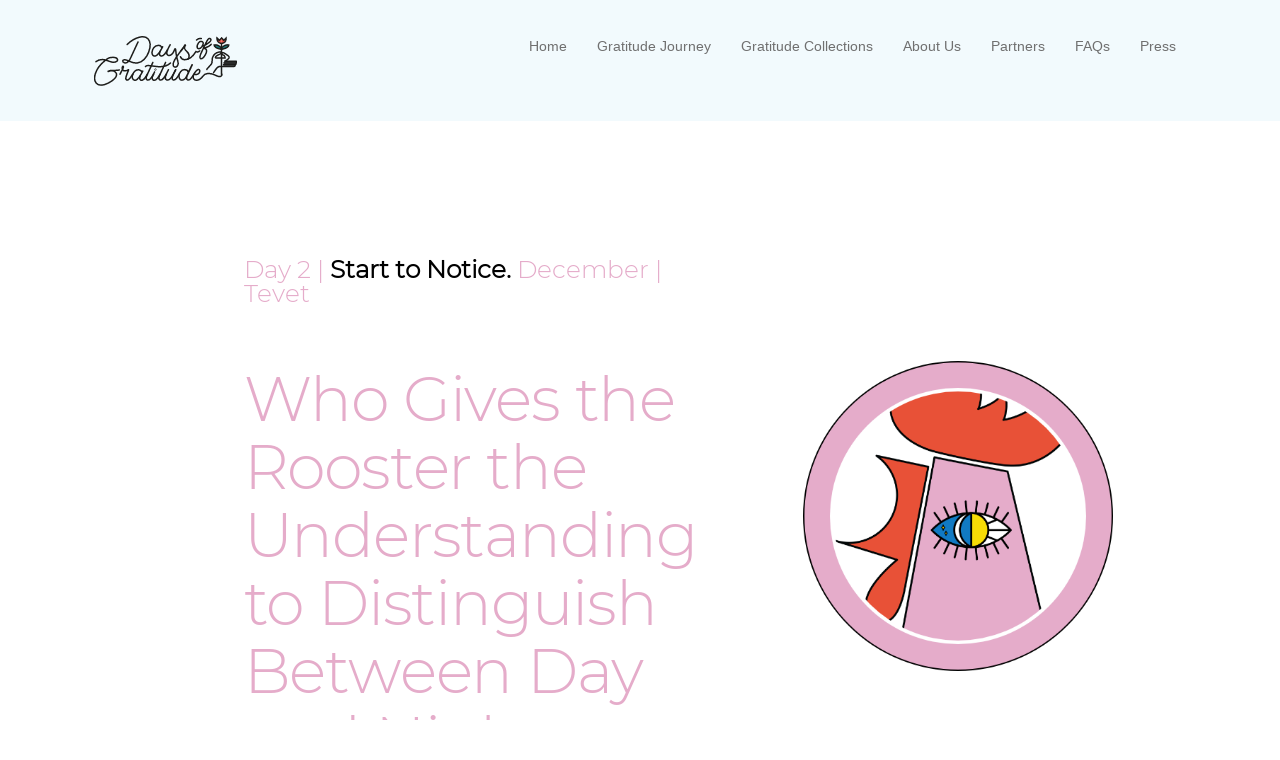

--- FILE ---
content_type: text/html; charset=UTF-8
request_url: https://gratitudedays.com/edition-1/day-2/
body_size: 15197
content:
<!doctype html>
<html lang="en-US">
<head>
	<meta charset="UTF-8">
	<meta name="viewport" content="width=device-width, initial-scale=1">
	<link rel="profile" href="https://gmpg.org/xfn/11">
	<meta name='robots' content='index, follow, max-image-preview:large, max-snippet:-1, max-video-preview:-1' />

	<!-- This site is optimized with the Yoast SEO plugin v26.8 - https://yoast.com/product/yoast-seo-wordpress/ -->
	<title>Day 2 - Days of Gratitude</title>
	<link rel="canonical" href="https://gratitudedays.com/edition-1/day-2/" />
	<meta property="og:locale" content="en_US" />
	<meta property="og:type" content="article" />
	<meta property="og:title" content="Day 2 - Days of Gratitude" />
	<meta property="og:description" content="Day 2 | Start to Notice. December | Tevet Who Gives the Rooster the Understanding to Distinguish Between Day and Night Today we continue our gratitude journey with celebrating our ability to differentiate and distinguish.  How does sharpening distinctions help us notice more deeply? How might the ability to differentiate cultivate our ability to recognize [&hellip;]" />
	<meta property="og:url" content="https://gratitudedays.com/edition-1/day-2/" />
	<meta property="og:site_name" content="Days of Gratitude" />
	<meta property="article:modified_time" content="2021-01-03T11:01:45+00:00" />
	<meta property="og:image" content="https://gratitudedays.com/wp-content/uploads/2020/12/e1-d1-chicken-large.png" />
	<meta name="twitter:card" content="summary_large_image" />
	<meta name="twitter:label1" content="Est. reading time" />
	<meta name="twitter:data1" content="1 minute" />
	<script type="application/ld+json" class="yoast-schema-graph">{"@context":"https://schema.org","@graph":[{"@type":"WebPage","@id":"https://gratitudedays.com/edition-1/day-2/","url":"https://gratitudedays.com/edition-1/day-2/","name":"Day 2 - Days of Gratitude","isPartOf":{"@id":"https://gratitudedays.com/#website"},"primaryImageOfPage":{"@id":"https://gratitudedays.com/edition-1/day-2/#primaryimage"},"image":{"@id":"https://gratitudedays.com/edition-1/day-2/#primaryimage"},"thumbnailUrl":"https://gratitudedays.com/wp-content/uploads/2020/12/e1-d1-chicken-large.png","datePublished":"2020-12-08T20:49:12+00:00","dateModified":"2021-01-03T11:01:45+00:00","breadcrumb":{"@id":"https://gratitudedays.com/edition-1/day-2/#breadcrumb"},"inLanguage":"en-US","potentialAction":[{"@type":"ReadAction","target":["https://gratitudedays.com/edition-1/day-2/"]}]},{"@type":"ImageObject","inLanguage":"en-US","@id":"https://gratitudedays.com/edition-1/day-2/#primaryimage","url":"https://gratitudedays.com/wp-content/uploads/2020/12/e1-d1-chicken-large.png","contentUrl":"https://gratitudedays.com/wp-content/uploads/2020/12/e1-d1-chicken-large.png","width":438,"height":438},{"@type":"BreadcrumbList","@id":"https://gratitudedays.com/edition-1/day-2/#breadcrumb","itemListElement":[{"@type":"ListItem","position":1,"name":"Home","item":"https://gratitudedays.com/"},{"@type":"ListItem","position":2,"name":"Activities","item":"https://gratitudedays.com/activities/"},{"@type":"ListItem","position":3,"name":"Day 2"}]},{"@type":"WebSite","@id":"https://gratitudedays.com/#website","url":"https://gratitudedays.com/","name":"Days of Gratitude","description":"Gratitude Initiative","potentialAction":[{"@type":"SearchAction","target":{"@type":"EntryPoint","urlTemplate":"https://gratitudedays.com/?s={search_term_string}"},"query-input":{"@type":"PropertyValueSpecification","valueRequired":true,"valueName":"search_term_string"}}],"inLanguage":"en-US"}]}</script>
	<!-- / Yoast SEO plugin. -->


<link rel="alternate" type="application/rss+xml" title="Days of Gratitude &raquo; Feed" href="https://gratitudedays.com/feed/" />
<link rel="alternate" type="application/rss+xml" title="Days of Gratitude &raquo; Comments Feed" href="https://gratitudedays.com/comments/feed/" />
<style id='wp-img-auto-sizes-contain-inline-css'>
img:is([sizes=auto i],[sizes^="auto," i]){contain-intrinsic-size:3000px 1500px}
/*# sourceURL=wp-img-auto-sizes-contain-inline-css */
</style>
<link rel='stylesheet' id='embedpress-css-css' href='https://gratitudedays.com/wp-content/plugins/embedpress/assets/css/embedpress.css?ver=1769665775' media='all' />
<link rel='stylesheet' id='embedpress-blocks-style-css' href='https://gratitudedays.com/wp-content/plugins/embedpress/assets/css/blocks.build.css?ver=1769665775' media='all' />
<link rel='stylesheet' id='embedpress-lazy-load-css-css' href='https://gratitudedays.com/wp-content/plugins/embedpress/assets/css/lazy-load.css?ver=1769665775' media='all' />
<style id='wp-emoji-styles-inline-css'>

	img.wp-smiley, img.emoji {
		display: inline !important;
		border: none !important;
		box-shadow: none !important;
		height: 1em !important;
		width: 1em !important;
		margin: 0 0.07em !important;
		vertical-align: -0.1em !important;
		background: none !important;
		padding: 0 !important;
	}
/*# sourceURL=wp-emoji-styles-inline-css */
</style>
<style id='classic-theme-styles-inline-css'>
/*! This file is auto-generated */
.wp-block-button__link{color:#fff;background-color:#32373c;border-radius:9999px;box-shadow:none;text-decoration:none;padding:calc(.667em + 2px) calc(1.333em + 2px);font-size:1.125em}.wp-block-file__button{background:#32373c;color:#fff;text-decoration:none}
/*# sourceURL=/wp-includes/css/classic-themes.min.css */
</style>
<style id='global-styles-inline-css'>
:root{--wp--preset--aspect-ratio--square: 1;--wp--preset--aspect-ratio--4-3: 4/3;--wp--preset--aspect-ratio--3-4: 3/4;--wp--preset--aspect-ratio--3-2: 3/2;--wp--preset--aspect-ratio--2-3: 2/3;--wp--preset--aspect-ratio--16-9: 16/9;--wp--preset--aspect-ratio--9-16: 9/16;--wp--preset--color--black: #000000;--wp--preset--color--cyan-bluish-gray: #abb8c3;--wp--preset--color--white: #ffffff;--wp--preset--color--pale-pink: #f78da7;--wp--preset--color--vivid-red: #cf2e2e;--wp--preset--color--luminous-vivid-orange: #ff6900;--wp--preset--color--luminous-vivid-amber: #fcb900;--wp--preset--color--light-green-cyan: #7bdcb5;--wp--preset--color--vivid-green-cyan: #00d084;--wp--preset--color--pale-cyan-blue: #8ed1fc;--wp--preset--color--vivid-cyan-blue: #0693e3;--wp--preset--color--vivid-purple: #9b51e0;--wp--preset--gradient--vivid-cyan-blue-to-vivid-purple: linear-gradient(135deg,rgb(6,147,227) 0%,rgb(155,81,224) 100%);--wp--preset--gradient--light-green-cyan-to-vivid-green-cyan: linear-gradient(135deg,rgb(122,220,180) 0%,rgb(0,208,130) 100%);--wp--preset--gradient--luminous-vivid-amber-to-luminous-vivid-orange: linear-gradient(135deg,rgb(252,185,0) 0%,rgb(255,105,0) 100%);--wp--preset--gradient--luminous-vivid-orange-to-vivid-red: linear-gradient(135deg,rgb(255,105,0) 0%,rgb(207,46,46) 100%);--wp--preset--gradient--very-light-gray-to-cyan-bluish-gray: linear-gradient(135deg,rgb(238,238,238) 0%,rgb(169,184,195) 100%);--wp--preset--gradient--cool-to-warm-spectrum: linear-gradient(135deg,rgb(74,234,220) 0%,rgb(151,120,209) 20%,rgb(207,42,186) 40%,rgb(238,44,130) 60%,rgb(251,105,98) 80%,rgb(254,248,76) 100%);--wp--preset--gradient--blush-light-purple: linear-gradient(135deg,rgb(255,206,236) 0%,rgb(152,150,240) 100%);--wp--preset--gradient--blush-bordeaux: linear-gradient(135deg,rgb(254,205,165) 0%,rgb(254,45,45) 50%,rgb(107,0,62) 100%);--wp--preset--gradient--luminous-dusk: linear-gradient(135deg,rgb(255,203,112) 0%,rgb(199,81,192) 50%,rgb(65,88,208) 100%);--wp--preset--gradient--pale-ocean: linear-gradient(135deg,rgb(255,245,203) 0%,rgb(182,227,212) 50%,rgb(51,167,181) 100%);--wp--preset--gradient--electric-grass: linear-gradient(135deg,rgb(202,248,128) 0%,rgb(113,206,126) 100%);--wp--preset--gradient--midnight: linear-gradient(135deg,rgb(2,3,129) 0%,rgb(40,116,252) 100%);--wp--preset--font-size--small: 13px;--wp--preset--font-size--medium: 20px;--wp--preset--font-size--large: 36px;--wp--preset--font-size--x-large: 42px;--wp--preset--spacing--20: 0.44rem;--wp--preset--spacing--30: 0.67rem;--wp--preset--spacing--40: 1rem;--wp--preset--spacing--50: 1.5rem;--wp--preset--spacing--60: 2.25rem;--wp--preset--spacing--70: 3.38rem;--wp--preset--spacing--80: 5.06rem;--wp--preset--shadow--natural: 6px 6px 9px rgba(0, 0, 0, 0.2);--wp--preset--shadow--deep: 12px 12px 50px rgba(0, 0, 0, 0.4);--wp--preset--shadow--sharp: 6px 6px 0px rgba(0, 0, 0, 0.2);--wp--preset--shadow--outlined: 6px 6px 0px -3px rgb(255, 255, 255), 6px 6px rgb(0, 0, 0);--wp--preset--shadow--crisp: 6px 6px 0px rgb(0, 0, 0);}:where(.is-layout-flex){gap: 0.5em;}:where(.is-layout-grid){gap: 0.5em;}body .is-layout-flex{display: flex;}.is-layout-flex{flex-wrap: wrap;align-items: center;}.is-layout-flex > :is(*, div){margin: 0;}body .is-layout-grid{display: grid;}.is-layout-grid > :is(*, div){margin: 0;}:where(.wp-block-columns.is-layout-flex){gap: 2em;}:where(.wp-block-columns.is-layout-grid){gap: 2em;}:where(.wp-block-post-template.is-layout-flex){gap: 1.25em;}:where(.wp-block-post-template.is-layout-grid){gap: 1.25em;}.has-black-color{color: var(--wp--preset--color--black) !important;}.has-cyan-bluish-gray-color{color: var(--wp--preset--color--cyan-bluish-gray) !important;}.has-white-color{color: var(--wp--preset--color--white) !important;}.has-pale-pink-color{color: var(--wp--preset--color--pale-pink) !important;}.has-vivid-red-color{color: var(--wp--preset--color--vivid-red) !important;}.has-luminous-vivid-orange-color{color: var(--wp--preset--color--luminous-vivid-orange) !important;}.has-luminous-vivid-amber-color{color: var(--wp--preset--color--luminous-vivid-amber) !important;}.has-light-green-cyan-color{color: var(--wp--preset--color--light-green-cyan) !important;}.has-vivid-green-cyan-color{color: var(--wp--preset--color--vivid-green-cyan) !important;}.has-pale-cyan-blue-color{color: var(--wp--preset--color--pale-cyan-blue) !important;}.has-vivid-cyan-blue-color{color: var(--wp--preset--color--vivid-cyan-blue) !important;}.has-vivid-purple-color{color: var(--wp--preset--color--vivid-purple) !important;}.has-black-background-color{background-color: var(--wp--preset--color--black) !important;}.has-cyan-bluish-gray-background-color{background-color: var(--wp--preset--color--cyan-bluish-gray) !important;}.has-white-background-color{background-color: var(--wp--preset--color--white) !important;}.has-pale-pink-background-color{background-color: var(--wp--preset--color--pale-pink) !important;}.has-vivid-red-background-color{background-color: var(--wp--preset--color--vivid-red) !important;}.has-luminous-vivid-orange-background-color{background-color: var(--wp--preset--color--luminous-vivid-orange) !important;}.has-luminous-vivid-amber-background-color{background-color: var(--wp--preset--color--luminous-vivid-amber) !important;}.has-light-green-cyan-background-color{background-color: var(--wp--preset--color--light-green-cyan) !important;}.has-vivid-green-cyan-background-color{background-color: var(--wp--preset--color--vivid-green-cyan) !important;}.has-pale-cyan-blue-background-color{background-color: var(--wp--preset--color--pale-cyan-blue) !important;}.has-vivid-cyan-blue-background-color{background-color: var(--wp--preset--color--vivid-cyan-blue) !important;}.has-vivid-purple-background-color{background-color: var(--wp--preset--color--vivid-purple) !important;}.has-black-border-color{border-color: var(--wp--preset--color--black) !important;}.has-cyan-bluish-gray-border-color{border-color: var(--wp--preset--color--cyan-bluish-gray) !important;}.has-white-border-color{border-color: var(--wp--preset--color--white) !important;}.has-pale-pink-border-color{border-color: var(--wp--preset--color--pale-pink) !important;}.has-vivid-red-border-color{border-color: var(--wp--preset--color--vivid-red) !important;}.has-luminous-vivid-orange-border-color{border-color: var(--wp--preset--color--luminous-vivid-orange) !important;}.has-luminous-vivid-amber-border-color{border-color: var(--wp--preset--color--luminous-vivid-amber) !important;}.has-light-green-cyan-border-color{border-color: var(--wp--preset--color--light-green-cyan) !important;}.has-vivid-green-cyan-border-color{border-color: var(--wp--preset--color--vivid-green-cyan) !important;}.has-pale-cyan-blue-border-color{border-color: var(--wp--preset--color--pale-cyan-blue) !important;}.has-vivid-cyan-blue-border-color{border-color: var(--wp--preset--color--vivid-cyan-blue) !important;}.has-vivid-purple-border-color{border-color: var(--wp--preset--color--vivid-purple) !important;}.has-vivid-cyan-blue-to-vivid-purple-gradient-background{background: var(--wp--preset--gradient--vivid-cyan-blue-to-vivid-purple) !important;}.has-light-green-cyan-to-vivid-green-cyan-gradient-background{background: var(--wp--preset--gradient--light-green-cyan-to-vivid-green-cyan) !important;}.has-luminous-vivid-amber-to-luminous-vivid-orange-gradient-background{background: var(--wp--preset--gradient--luminous-vivid-amber-to-luminous-vivid-orange) !important;}.has-luminous-vivid-orange-to-vivid-red-gradient-background{background: var(--wp--preset--gradient--luminous-vivid-orange-to-vivid-red) !important;}.has-very-light-gray-to-cyan-bluish-gray-gradient-background{background: var(--wp--preset--gradient--very-light-gray-to-cyan-bluish-gray) !important;}.has-cool-to-warm-spectrum-gradient-background{background: var(--wp--preset--gradient--cool-to-warm-spectrum) !important;}.has-blush-light-purple-gradient-background{background: var(--wp--preset--gradient--blush-light-purple) !important;}.has-blush-bordeaux-gradient-background{background: var(--wp--preset--gradient--blush-bordeaux) !important;}.has-luminous-dusk-gradient-background{background: var(--wp--preset--gradient--luminous-dusk) !important;}.has-pale-ocean-gradient-background{background: var(--wp--preset--gradient--pale-ocean) !important;}.has-electric-grass-gradient-background{background: var(--wp--preset--gradient--electric-grass) !important;}.has-midnight-gradient-background{background: var(--wp--preset--gradient--midnight) !important;}.has-small-font-size{font-size: var(--wp--preset--font-size--small) !important;}.has-medium-font-size{font-size: var(--wp--preset--font-size--medium) !important;}.has-large-font-size{font-size: var(--wp--preset--font-size--large) !important;}.has-x-large-font-size{font-size: var(--wp--preset--font-size--x-large) !important;}
:where(.wp-block-post-template.is-layout-flex){gap: 1.25em;}:where(.wp-block-post-template.is-layout-grid){gap: 1.25em;}
:where(.wp-block-term-template.is-layout-flex){gap: 1.25em;}:where(.wp-block-term-template.is-layout-grid){gap: 1.25em;}
:where(.wp-block-columns.is-layout-flex){gap: 2em;}:where(.wp-block-columns.is-layout-grid){gap: 2em;}
:root :where(.wp-block-pullquote){font-size: 1.5em;line-height: 1.6;}
/*# sourceURL=global-styles-inline-css */
</style>
<link rel='stylesheet' id='euis-css' href='https://gratitudedays.com/wp-content/plugins/unlimited-elementor-inner-sections-by-taspristudio/public/css/euis-public.css?ver=1.0.0' media='all' />
<link rel='stylesheet' id='hello-elementor-css' href='https://gratitudedays.com/wp-content/themes/hello-elementor/style.min.css?ver=3.1.1' media='all' />
<link rel='stylesheet' id='hello-elementor-theme-style-css' href='https://gratitudedays.com/wp-content/themes/hello-elementor/theme.min.css?ver=3.1.1' media='all' />
<link rel='stylesheet' id='hello-elementor-header-footer-css' href='https://gratitudedays.com/wp-content/themes/hello-elementor/header-footer.min.css?ver=3.1.1' media='all' />
<link rel='stylesheet' id='elementor-frontend-css' href='https://gratitudedays.com/wp-content/plugins/elementor/assets/css/frontend.min.css?ver=3.34.4' media='all' />
<link rel='stylesheet' id='widget-image-css' href='https://gratitudedays.com/wp-content/plugins/elementor/assets/css/widget-image.min.css?ver=3.34.4' media='all' />
<link rel='stylesheet' id='widget-nav-menu-css' href='https://gratitudedays.com/wp-content/plugins/elementor-pro/assets/css/widget-nav-menu.min.css?ver=3.33.2' media='all' />
<link rel='stylesheet' id='e-sticky-css' href='https://gratitudedays.com/wp-content/plugins/elementor-pro/assets/css/modules/sticky.min.css?ver=3.33.2' media='all' />
<link rel='stylesheet' id='widget-icon-box-css' href='https://gratitudedays.com/wp-content/plugins/elementor/assets/css/widget-icon-box.min.css?ver=3.34.4' media='all' />
<link rel='stylesheet' id='elementor-icons-css' href='https://gratitudedays.com/wp-content/plugins/elementor/assets/lib/eicons/css/elementor-icons.min.css?ver=5.46.0' media='all' />
<link rel='stylesheet' id='elementor-post-7-css' href='https://gratitudedays.com/wp-content/uploads/elementor/css/post-7.css?ver=1769755402' media='all' />
<link rel='stylesheet' id='widget-heading-css' href='https://gratitudedays.com/wp-content/plugins/elementor/assets/css/widget-heading.min.css?ver=3.34.4' media='all' />
<link rel='stylesheet' id='e-animation-grow-css' href='https://gratitudedays.com/wp-content/plugins/elementor/assets/lib/animations/styles/e-animation-grow.min.css?ver=3.34.4' media='all' />
<link rel='stylesheet' id='elementor-post-6522-css' href='https://gratitudedays.com/wp-content/uploads/elementor/css/post-6522.css?ver=1769815092' media='all' />
<link rel='stylesheet' id='elementor-post-89-css' href='https://gratitudedays.com/wp-content/uploads/elementor/css/post-89.css?ver=1769755402' media='all' />
<link rel='stylesheet' id='elementor-post-90-css' href='https://gratitudedays.com/wp-content/uploads/elementor/css/post-90.css?ver=1769755402' media='all' />
<link rel='stylesheet' id='leaflet.fullscreen-css' href='https://gratitudedays.com/wp-content/plugins/osmapper/assets/css/leaflet.fullscreen.css?ver=2.1.5' media='all' />
<link rel='stylesheet' id='ba_map_renderer-css' href='https://gratitudedays.com/wp-content/plugins/osmapper/assets/css/ba_map_renderer.css?ver=2.1.5' media='all' />
<link rel='stylesheet' id='hello-elementor-child-style-css' href='https://gratitudedays.com/wp-content/themes/hello-theme-child-master/style.css?ver=1.0.0' media='all' />
<link rel='stylesheet' id='elementor-icons-shared-0-css' href='https://gratitudedays.com/wp-content/plugins/elementor/assets/lib/font-awesome/css/fontawesome.min.css?ver=5.15.3' media='all' />
<link rel='stylesheet' id='elementor-icons-fa-solid-css' href='https://gratitudedays.com/wp-content/plugins/elementor/assets/lib/font-awesome/css/solid.min.css?ver=5.15.3' media='all' />
<link rel='stylesheet' id='elementor-icons-fa-brands-css' href='https://gratitudedays.com/wp-content/plugins/elementor/assets/lib/font-awesome/css/brands.min.css?ver=5.15.3' media='all' />
<script src="https://gratitudedays.com/wp-includes/js/jquery/jquery.min.js?ver=3.7.1" id="jquery-core-js"></script>
<script src="https://gratitudedays.com/wp-includes/js/jquery/jquery-migrate.min.js?ver=3.4.1" id="jquery-migrate-js"></script>
<script src="https://gratitudedays.com/wp-content/plugins/unlimited-elementor-inner-sections-by-taspristudio/public/js/euis-public.js?ver=1.0.0" id="euis-js"></script>
<link rel="https://api.w.org/" href="https://gratitudedays.com/wp-json/" /><link rel="alternate" title="JSON" type="application/json" href="https://gratitudedays.com/wp-json/wp/v2/activities/6522" /><link rel="EditURI" type="application/rsd+xml" title="RSD" href="https://gratitudedays.com/xmlrpc.php?rsd" />
<meta name="generator" content="WordPress 6.9" />
<link rel='shortlink' href='https://gratitudedays.com/?p=6522' />

		<!-- GA Google Analytics @ https://m0n.co/ga -->
		<script>
			(function(i,s,o,g,r,a,m){i['GoogleAnalyticsObject']=r;i[r]=i[r]||function(){
			(i[r].q=i[r].q||[]).push(arguments)},i[r].l=1*new Date();a=s.createElement(o),
			m=s.getElementsByTagName(o)[0];a.async=1;a.src=g;m.parentNode.insertBefore(a,m)
			})(window,document,'script','https://www.google-analytics.com/analytics.js','ga');
			ga('create', 'UA-182143936-1', 'auto');
			ga('send', 'pageview');
		</script>

	<meta name="generator" content="Elementor 3.34.4; features: additional_custom_breakpoints; settings: css_print_method-external, google_font-enabled, font_display-auto">
<script>
function copy(copyId, alertId){
    var $inp=$("<input>");
    $("body").append($inp);
    $inp.val($(""+copyId).text()).select();
    document.execCommand("copy");
    $inp.remove();
    $(alertId + " .alert").fadeIn(500, function(){
        $(alertId + " .alert").fadeOut();
    });

}
$(document).ready(function(){
    $("#copyButton1").click(function(){
        copy('#text1', '#alert1');
    });
    $("#copyButton2").click(function(){
        copy('#text2', '#alert2');
    });
	
     $("#copyButton3").click(function(){
        copy('#text3', '#alert3');
    });
	
	 $("#copyButton4").click(function(){
        copy('#text4', '#alert4');
    });
	
	 $("#copyButton5").click(function(){
        copy('#text5', '#alert5');
    });
	
	 $("#copyButton6").click(function(){
        copy('#text6', '#alert6');
    });
	
	 $("#copyButton7").click(function(){
        copy('#text7', '#alert7');
    });
	
	$("#copyButton8").click(function(){
        copy('#text8', '#alert8');
    });
});
</script>

			<style>
				.e-con.e-parent:nth-of-type(n+4):not(.e-lazyloaded):not(.e-no-lazyload),
				.e-con.e-parent:nth-of-type(n+4):not(.e-lazyloaded):not(.e-no-lazyload) * {
					background-image: none !important;
				}
				@media screen and (max-height: 1024px) {
					.e-con.e-parent:nth-of-type(n+3):not(.e-lazyloaded):not(.e-no-lazyload),
					.e-con.e-parent:nth-of-type(n+3):not(.e-lazyloaded):not(.e-no-lazyload) * {
						background-image: none !important;
					}
				}
				@media screen and (max-height: 640px) {
					.e-con.e-parent:nth-of-type(n+2):not(.e-lazyloaded):not(.e-no-lazyload),
					.e-con.e-parent:nth-of-type(n+2):not(.e-lazyloaded):not(.e-no-lazyload) * {
						background-image: none !important;
					}
				}
			</style>
			<link rel="icon" href="https://gratitudedays.com/wp-content/uploads/2020/09/favicon.png" sizes="32x32" />
<link rel="icon" href="https://gratitudedays.com/wp-content/uploads/2020/09/favicon.png" sizes="192x192" />
<link rel="apple-touch-icon" href="https://gratitudedays.com/wp-content/uploads/2020/09/favicon.png" />
<meta name="msapplication-TileImage" content="https://gratitudedays.com/wp-content/uploads/2020/09/favicon.png" />
		<style id="wp-custom-css">
			/*html { font-size: 0.938vw; }*/
.toolkit-subhead {color:
#1b5ea1}

.elementor-item-active {font-weight:600 !important}
.elementor-button-icon svg {
    width: 0.5em;
    height: auto;
}
.elementor-button-content-wrapper{align-items: center;}
.elementor-tab-content a, .elementor-widget-text-editor a {color:#000;border-bottom: 1px solid #fdd928;
padding-bottom:4px;
-webkit-transition: background-color 0.3s;
  -moz-transition: background-color 0.3s;
  -o-transition: background-color 0.3s;
  transition: background-color 0.3s;}
.elementor-tab-content a:hover,.elementor-widget-text-editor a:hover {background-color:#fdd928 !important;
-webkit-transition: background-color 0.3s;
  -moz-transition: background-color 0.3s;
  -o-transition: background-color 0.3s;
  transition: background-color 0.3s;}

.elementor-widget-button a {border-bottom:1px solid #000 !important}

#elementor-tab-content-2394 a, #elementor-tab-content-2392 a {border-bottom:none !important;}

#elementor-tab-content-2392 a:hover, #elementor-tab-content-2394 a:hover {background-color:#E5ACCA !important;}

.footerby a {color:#000}
.footerby a:hover {background-color:#fdd928}

@media only screen and (max-width: 640px) {
p {
    margin-top: 15px;
}
}

.elementor-pagination-position-outside .elementor-swiper-button {
    top: calc(90% - 15px);
}


.elementor-swiper-button-prev {
    right:40px !important;
	color:#333;
	
}


.elementor-8 .elementor-element.elementor-element-25ee7ef .elementor-repeater-item-1c4bc25 .swiper-slide-bg:hover {
    background-color: yellow!important;
    background-image: url(https://mickeyd1.sg-host.com/wp-content/uploads/2020/10/Rectangle-20.png);
    background-size: cover;
}


.elementor-share-buttons--shape-circle .elementor-share-btn {
border: 1px;
border-color: #000;
border-style: solid;
}


.grey-out.elementor-widget-button a {border-bottom-color:#999 !important;}
.grey-out-collection.elementor-widget-button a {border:none !important;}



		</style>
		</head>
<body class="wp-singular activities-template activities-template-elementor_header_footer single single-activities postid-6522 single-format-standard wp-theme-hello-elementor wp-child-theme-hello-theme-child-master elementor-default elementor-template-full-width elementor-kit-7 elementor-page elementor-page-6522">


<a class="skip-link screen-reader-text" href="#content">Skip to content</a>

		<header data-elementor-type="header" data-elementor-id="89" class="elementor elementor-89 elementor-location-header" data-elementor-post-type="elementor_library">
			<div class="elementor-element elementor-element-27e248d elementor-hidden-phone e-con-full e-flex e-con e-parent" data-id="27e248d" data-element_type="container" data-settings="{&quot;background_background&quot;:&quot;classic&quot;,&quot;sticky&quot;:&quot;top&quot;,&quot;sticky_on&quot;:[&quot;desktop&quot;,&quot;tablet&quot;,&quot;mobile&quot;],&quot;sticky_offset&quot;:0,&quot;sticky_effects_offset&quot;:0,&quot;sticky_anchor_link_offset&quot;:0}">
		<div class="elementor-element elementor-element-6374b23 e-con-full e-flex e-con e-child" data-id="6374b23" data-element_type="container">
				<div class="elementor-element elementor-element-d4a1732 elementor-widget elementor-widget-image" data-id="d4a1732" data-element_type="widget" data-widget_type="image.default">
				<div class="elementor-widget-container">
																<a href="https://gratitudedays.com/">
							<img src="https://gratitudedays.com/wp-content/uploads/2020/10/logo-v4.svg" class="attachment-full size-full wp-image-1921" alt="" />								</a>
															</div>
				</div>
				</div>
		<div class="elementor-element elementor-element-64d7c5a e-con-full e-flex e-con e-child" data-id="64d7c5a" data-element_type="container">
				<div class="elementor-element elementor-element-6332c65 elementor-nav-menu__align-center elementor-widget-mobile__width-inherit elementor-hidden-desktop elementor-hidden-tablet elementor-nav-menu--dropdown-tablet elementor-nav-menu__text-align-aside elementor-nav-menu--toggle elementor-nav-menu--burger elementor-widget elementor-widget-nav-menu" data-id="6332c65" data-element_type="widget" data-settings="{&quot;layout&quot;:&quot;horizontal&quot;,&quot;submenu_icon&quot;:{&quot;value&quot;:&quot;&lt;i class=\&quot;fas fa-caret-down\&quot; aria-hidden=\&quot;true\&quot;&gt;&lt;\/i&gt;&quot;,&quot;library&quot;:&quot;fa-solid&quot;},&quot;toggle&quot;:&quot;burger&quot;}" data-widget_type="nav-menu.default">
				<div class="elementor-widget-container">
								<nav aria-label="Menu" class="elementor-nav-menu--main elementor-nav-menu__container elementor-nav-menu--layout-horizontal e--pointer-none">
				<ul id="menu-1-6332c65" class="elementor-nav-menu"><li class="menu-item menu-item-type-post_type menu-item-object-page menu-item-home menu-item-94"><a href="https://gratitudedays.com/" class="elementor-item">Home</a></li>
<li class="menu-item menu-item-type-post_type menu-item-object-page menu-item-1254"><a href="https://gratitudedays.com/gratitude-activities/" class="elementor-item">Gratitude Journey</a></li>
<li class="menu-item menu-item-type-post_type menu-item-object-page menu-item-12379"><a href="https://gratitudedays.com/gratitude-collections/" class="elementor-item">Gratitude Collections</a></li>
<li class="menu-item menu-item-type-post_type menu-item-object-page menu-item-1479"><a href="https://gratitudedays.com/about-us/" class="elementor-item">About Us</a></li>
<li class="menu-item menu-item-type-post_type menu-item-object-page menu-item-12466"><a href="https://gratitudedays.com/join/" class="elementor-item">Partners</a></li>
<li class="menu-item menu-item-type-post_type menu-item-object-page menu-item-921"><a href="https://gratitudedays.com/faqs/" class="elementor-item">FAQs</a></li>
<li class="menu-item menu-item-type-post_type menu-item-object-page menu-item-12381"><a href="https://gratitudedays.com/press/" class="elementor-item">Press</a></li>
</ul>			</nav>
					<div class="elementor-menu-toggle" role="button" tabindex="0" aria-label="Menu Toggle" aria-expanded="false">
			<i aria-hidden="true" role="presentation" class="elementor-menu-toggle__icon--open eicon-menu-bar"></i><i aria-hidden="true" role="presentation" class="elementor-menu-toggle__icon--close eicon-close"></i>		</div>
					<nav class="elementor-nav-menu--dropdown elementor-nav-menu__container" aria-hidden="true">
				<ul id="menu-2-6332c65" class="elementor-nav-menu"><li class="menu-item menu-item-type-post_type menu-item-object-page menu-item-home menu-item-94"><a href="https://gratitudedays.com/" class="elementor-item" tabindex="-1">Home</a></li>
<li class="menu-item menu-item-type-post_type menu-item-object-page menu-item-1254"><a href="https://gratitudedays.com/gratitude-activities/" class="elementor-item" tabindex="-1">Gratitude Journey</a></li>
<li class="menu-item menu-item-type-post_type menu-item-object-page menu-item-12379"><a href="https://gratitudedays.com/gratitude-collections/" class="elementor-item" tabindex="-1">Gratitude Collections</a></li>
<li class="menu-item menu-item-type-post_type menu-item-object-page menu-item-1479"><a href="https://gratitudedays.com/about-us/" class="elementor-item" tabindex="-1">About Us</a></li>
<li class="menu-item menu-item-type-post_type menu-item-object-page menu-item-12466"><a href="https://gratitudedays.com/join/" class="elementor-item" tabindex="-1">Partners</a></li>
<li class="menu-item menu-item-type-post_type menu-item-object-page menu-item-921"><a href="https://gratitudedays.com/faqs/" class="elementor-item" tabindex="-1">FAQs</a></li>
<li class="menu-item menu-item-type-post_type menu-item-object-page menu-item-12381"><a href="https://gratitudedays.com/press/" class="elementor-item" tabindex="-1">Press</a></li>
</ul>			</nav>
						</div>
				</div>
				<div class="elementor-element elementor-element-43924be elementor-nav-menu__align-end elementor-nav-menu__text-align-center elementor-nav-menu--dropdown-mobile elementor-hidden-mobile elementor-nav-menu--toggle elementor-nav-menu--burger elementor-widget elementor-widget-nav-menu" data-id="43924be" data-element_type="widget" data-settings="{&quot;layout&quot;:&quot;horizontal&quot;,&quot;submenu_icon&quot;:{&quot;value&quot;:&quot;&lt;i class=\&quot;fas fa-caret-down\&quot; aria-hidden=\&quot;true\&quot;&gt;&lt;\/i&gt;&quot;,&quot;library&quot;:&quot;fa-solid&quot;},&quot;toggle&quot;:&quot;burger&quot;}" data-widget_type="nav-menu.default">
				<div class="elementor-widget-container">
								<nav aria-label="Menu" class="elementor-nav-menu--main elementor-nav-menu__container elementor-nav-menu--layout-horizontal e--pointer-none">
				<ul id="menu-1-43924be" class="elementor-nav-menu"><li class="menu-item menu-item-type-post_type menu-item-object-page menu-item-home menu-item-94"><a href="https://gratitudedays.com/" class="elementor-item">Home</a></li>
<li class="menu-item menu-item-type-post_type menu-item-object-page menu-item-1254"><a href="https://gratitudedays.com/gratitude-activities/" class="elementor-item">Gratitude Journey</a></li>
<li class="menu-item menu-item-type-post_type menu-item-object-page menu-item-12379"><a href="https://gratitudedays.com/gratitude-collections/" class="elementor-item">Gratitude Collections</a></li>
<li class="menu-item menu-item-type-post_type menu-item-object-page menu-item-1479"><a href="https://gratitudedays.com/about-us/" class="elementor-item">About Us</a></li>
<li class="menu-item menu-item-type-post_type menu-item-object-page menu-item-12466"><a href="https://gratitudedays.com/join/" class="elementor-item">Partners</a></li>
<li class="menu-item menu-item-type-post_type menu-item-object-page menu-item-921"><a href="https://gratitudedays.com/faqs/" class="elementor-item">FAQs</a></li>
<li class="menu-item menu-item-type-post_type menu-item-object-page menu-item-12381"><a href="https://gratitudedays.com/press/" class="elementor-item">Press</a></li>
</ul>			</nav>
					<div class="elementor-menu-toggle" role="button" tabindex="0" aria-label="Menu Toggle" aria-expanded="false">
			<i aria-hidden="true" role="presentation" class="elementor-menu-toggle__icon--open eicon-menu-bar"></i><i aria-hidden="true" role="presentation" class="elementor-menu-toggle__icon--close eicon-close"></i>		</div>
					<nav class="elementor-nav-menu--dropdown elementor-nav-menu__container" aria-hidden="true">
				<ul id="menu-2-43924be" class="elementor-nav-menu"><li class="menu-item menu-item-type-post_type menu-item-object-page menu-item-home menu-item-94"><a href="https://gratitudedays.com/" class="elementor-item" tabindex="-1">Home</a></li>
<li class="menu-item menu-item-type-post_type menu-item-object-page menu-item-1254"><a href="https://gratitudedays.com/gratitude-activities/" class="elementor-item" tabindex="-1">Gratitude Journey</a></li>
<li class="menu-item menu-item-type-post_type menu-item-object-page menu-item-12379"><a href="https://gratitudedays.com/gratitude-collections/" class="elementor-item" tabindex="-1">Gratitude Collections</a></li>
<li class="menu-item menu-item-type-post_type menu-item-object-page menu-item-1479"><a href="https://gratitudedays.com/about-us/" class="elementor-item" tabindex="-1">About Us</a></li>
<li class="menu-item menu-item-type-post_type menu-item-object-page menu-item-12466"><a href="https://gratitudedays.com/join/" class="elementor-item" tabindex="-1">Partners</a></li>
<li class="menu-item menu-item-type-post_type menu-item-object-page menu-item-921"><a href="https://gratitudedays.com/faqs/" class="elementor-item" tabindex="-1">FAQs</a></li>
<li class="menu-item menu-item-type-post_type menu-item-object-page menu-item-12381"><a href="https://gratitudedays.com/press/" class="elementor-item" tabindex="-1">Press</a></li>
</ul>			</nav>
						</div>
				</div>
				</div>
				</div>
				</header>
				<div data-elementor-type="wp-post" data-elementor-id="6522" class="elementor elementor-6522" data-elementor-post-type="activities">
						<section class="elementor-section elementor-top-section elementor-element elementor-element-6fb2ddb7 elementor-section-full_width elementor-reverse-mobile elementor-section-height-default elementor-section-height-default" data-id="6fb2ddb7" data-element_type="section">
						<div class="elementor-container elementor-column-gap-default">
					<div class="elementor-column elementor-col-50 elementor-top-column elementor-element elementor-element-3d20f16c" data-id="3d20f16c" data-element_type="column">
			<div class="elementor-widget-wrap elementor-element-populated">
						<div class="elementor-element elementor-element-3cdb650 elementor-widget elementor-widget-global elementor-global-6770 elementor-widget-heading" data-id="3cdb650" data-element_type="widget" data-widget_type="heading.default">
				<div class="elementor-widget-container">
					<h2 class="elementor-heading-title elementor-size-default"><a href="https://gratitudedays.com/edition-1/day-2/" class="date-day">Day 2  |</a> <a style="color:#000" class="date-edition" href="https://gratitudedays.com/edition-1/"><strong>Start to Notice.</strong></span></a>  <span class="date-month">December | Tevet</span></h2>				</div>
				</div>
				<div class="elementor-element elementor-element-74706697 elementor-widget elementor-widget-heading" data-id="74706697" data-element_type="widget" data-widget_type="heading.default">
				<div class="elementor-widget-container">
					<h2 class="elementor-heading-title elementor-size-default">Who Gives the Rooster the Understanding to Distinguish Between Day and Night
</h2>				</div>
				</div>
				<div class="elementor-element elementor-element-f705d45 elementor-widget elementor-widget-text-editor" data-id="f705d45" data-element_type="widget" data-widget_type="text-editor.default">
				<div class="elementor-widget-container">
									<p><span style="font-weight: 400;">Today we continue our gratitude journey with celebrating our ability to differentiate and distinguish. </span></p><p><span style="font-weight: 400;">How does sharpening distinctions help us notice more deeply? How might the ability to differentiate cultivate our ability to recognize nuance and uniqueness. </span></p><p><span style="font-weight: 400;">It is through this remarkable ability that we will be able to give gratitude to the gifts that surround us. </span></p>								</div>
				</div>
					</div>
		</div>
				<div class="elementor-column elementor-col-50 elementor-top-column elementor-element elementor-element-717ab914" data-id="717ab914" data-element_type="column">
			<div class="elementor-widget-wrap elementor-element-populated">
						<div class="elementor-element elementor-element-66c37d40 elementor-widget elementor-widget-image" data-id="66c37d40" data-element_type="widget" data-widget_type="image.default">
				<div class="elementor-widget-container">
															<img fetchpriority="high" decoding="async" width="438" height="438" src="https://gratitudedays.com/wp-content/uploads/2020/12/e1-d1-chicken-large.png" class="attachment-full size-full wp-image-5528" alt="" srcset="https://gratitudedays.com/wp-content/uploads/2020/12/e1-d1-chicken-large.png 438w, https://gratitudedays.com/wp-content/uploads/2020/12/e1-d1-chicken-large-300x300.png 300w, https://gratitudedays.com/wp-content/uploads/2020/12/e1-d1-chicken-large-150x150.png 150w" sizes="(max-width: 438px) 100vw, 438px" />															</div>
				</div>
					</div>
		</div>
					</div>
		</section>
				<section class="elementor-section elementor-top-section elementor-element elementor-element-a62d105 elementor-section-full_width elementor-section-height-default elementor-section-height-default" data-id="a62d105" data-element_type="section">
						<div class="elementor-container elementor-column-gap-default">
					<div class="make-column-clickable-elementor elementor-column elementor-col-20 elementor-top-column elementor-element elementor-element-33920724" style="cursor: pointer;" data-column-clickable="https://gratitudedays.com/edition-1/day-2/activity-1-4/" data-column-clickable-blank="_self" data-id="33920724" data-element_type="column" data-settings="{&quot;background_background&quot;:&quot;classic&quot;}">
			<div class="elementor-widget-wrap elementor-element-populated">
						<div class="elementor-element elementor-element-3bd5fab6 elementor-widget elementor-widget-image" data-id="3bd5fab6" data-element_type="widget" data-widget_type="image.default">
				<div class="elementor-widget-container">
															<img decoding="async" width="171" height="200" src="https://gratitudedays.com/wp-content/uploads/2020/12/lightbulb.png" class="attachment-full size-full wp-image-5524" alt="" />															</div>
				</div>
				<div class="elementor-element elementor-element-53d73c6c elementor-widget elementor-widget-heading" data-id="53d73c6c" data-element_type="widget" data-widget_type="heading.default">
				<div class="elementor-widget-container">
					<h2 class="elementor-heading-title elementor-size-default">Send a Gratitude <br />Card of Light</h2>				</div>
				</div>
					</div>
		</div>
				<div class="elementor-column elementor-col-20 elementor-top-column elementor-element elementor-element-791028f9 elementor-hidden-phone" data-id="791028f9" data-element_type="column">
			<div class="elementor-widget-wrap">
							</div>
		</div>
				<div class="make-column-clickable-elementor elementor-column elementor-col-20 elementor-top-column elementor-element elementor-element-6e482901" style="cursor: pointer;" data-column-clickable="https://gratitudedays.com/edition-1/day-2/activity-2-2/" data-column-clickable-blank="_self" data-id="6e482901" data-element_type="column" data-settings="{&quot;background_background&quot;:&quot;classic&quot;}">
			<div class="elementor-widget-wrap elementor-element-populated">
						<div class="elementor-element elementor-element-552b5f0f elementor-widget elementor-widget-image" data-id="552b5f0f" data-element_type="widget" data-widget_type="image.default">
				<div class="elementor-widget-container">
															<img decoding="async" width="171" height="200" src="https://gratitudedays.com/wp-content/uploads/2020/12/crown.png" class="attachment-full size-full wp-image-5523" alt="" />															</div>
				</div>
				<div class="elementor-element elementor-element-3d52d2f8 elementor-widget elementor-widget-heading" data-id="3d52d2f8" data-element_type="widget" data-widget_type="heading.default">
				<div class="elementor-widget-container">
					<h2 class="elementor-heading-title elementor-size-default">Blessings of <br />Separation</h2>				</div>
				</div>
					</div>
		</div>
				<div class="elementor-column elementor-col-20 elementor-top-column elementor-element elementor-element-a8934f4 elementor-hidden-phone" data-id="a8934f4" data-element_type="column">
			<div class="elementor-widget-wrap">
							</div>
		</div>
				<div class="make-column-clickable-elementor elementor-column elementor-col-20 elementor-top-column elementor-element elementor-element-5d701ed4" style="cursor: pointer;" data-column-clickable="https://gratitudedays.com/edition-1/day-2/activity-3-2/" data-column-clickable-blank="_self" data-id="5d701ed4" data-element_type="column" data-settings="{&quot;background_background&quot;:&quot;classic&quot;}">
			<div class="elementor-widget-wrap elementor-element-populated">
						<div class="elementor-element elementor-element-7f4c9bc3 elementor-widget elementor-widget-image" data-id="7f4c9bc3" data-element_type="widget" data-widget_type="image.default">
				<div class="elementor-widget-container">
															<img decoding="async" width="171" height="200" src="https://gratitudedays.com/wp-content/uploads/2020/12/lightbulb.png" class="attachment-full size-full wp-image-5524" alt="" />															</div>
				</div>
				<div class="elementor-element elementor-element-1e27e639 elementor-widget elementor-widget-heading" data-id="1e27e639" data-element_type="widget" data-widget_type="heading.default">
				<div class="elementor-widget-container">
					<h2 class="elementor-heading-title elementor-size-default">Hanukkah Distinction <br />Flags</h2>				</div>
				</div>
					</div>
		</div>
					</div>
		</section>
				<section class="elementor-section elementor-top-section elementor-element elementor-element-fa25ce elementor-section-full_width elementor-section-height-default elementor-section-height-default" data-id="fa25ce" data-element_type="section">
						<div class="elementor-container elementor-column-gap-default">
					<div class="make-column-clickable-elementor elementor-column elementor-col-20 elementor-top-column elementor-element elementor-element-5bfa3e6b" style="cursor: pointer;" data-column-clickable="https://gratitudedays.com/edition-1/day-2/activity-5-2/" data-column-clickable-blank="_self" data-id="5bfa3e6b" data-element_type="column" data-settings="{&quot;background_background&quot;:&quot;classic&quot;}">
			<div class="elementor-widget-wrap elementor-element-populated">
						<div class="elementor-element elementor-element-2ef8fa8f elementor-widget elementor-widget-image" data-id="2ef8fa8f" data-element_type="widget" data-widget_type="image.default">
				<div class="elementor-widget-container">
															<img decoding="async" width="171" height="200" src="https://gratitudedays.com/wp-content/uploads/2020/12/crown.png" class="attachment-full size-full wp-image-5523" alt="" />															</div>
				</div>
				<div class="elementor-element elementor-element-6a80c564 elementor-widget elementor-widget-heading" data-id="6a80c564" data-element_type="widget" data-widget_type="heading.default">
				<div class="elementor-widget-container">
					<h2 class="elementor-heading-title elementor-size-default">Meditations on Distinction:  <br />Ammud</h2>				</div>
				</div>
					</div>
		</div>
				<div class="elementor-column elementor-col-20 elementor-top-column elementor-element elementor-element-646259ca elementor-hidden-phone" data-id="646259ca" data-element_type="column">
			<div class="elementor-widget-wrap">
							</div>
		</div>
				<div class="make-column-clickable-elementor elementor-column elementor-col-20 elementor-top-column elementor-element elementor-element-67bea297" style="cursor: pointer;" data-column-clickable="https://gratitudedays.com/edition-1/day-2/activity-6-2/" data-column-clickable-blank="_self" data-id="67bea297" data-element_type="column" data-settings="{&quot;background_background&quot;:&quot;classic&quot;}">
			<div class="elementor-widget-wrap elementor-element-populated">
						<div class="elementor-element elementor-element-5e235b9c elementor-widget elementor-widget-image" data-id="5e235b9c" data-element_type="widget" data-widget_type="image.default">
				<div class="elementor-widget-container">
															<img decoding="async" width="171" height="200" src="https://gratitudedays.com/wp-content/uploads/2020/12/lightbulb.png" class="attachment-full size-full wp-image-5524" alt="" />															</div>
				</div>
				<div class="elementor-element elementor-element-52a8c6bb elementor-widget elementor-widget-heading" data-id="52a8c6bb" data-element_type="widget" data-widget_type="heading.default">
				<div class="elementor-widget-container">
					<h2 class="elementor-heading-title elementor-size-default">Play: <br />Would You Rather? </h2>				</div>
				</div>
					</div>
		</div>
				<div class="elementor-column elementor-col-20 elementor-top-column elementor-element elementor-element-63759eec elementor-hidden-phone" data-id="63759eec" data-element_type="column">
			<div class="elementor-widget-wrap">
							</div>
		</div>
				<div class="make-column-clickable-elementor elementor-column elementor-col-20 elementor-top-column elementor-element elementor-element-3d376e4" style="cursor: pointer;" data-column-clickable="https://gratitudedays.com/edition-1/day-2/activity-6-2/" data-column-clickable-blank="_self" data-id="3d376e4" data-element_type="column" data-settings="{&quot;background_background&quot;:&quot;classic&quot;}">
			<div class="elementor-widget-wrap">
							</div>
		</div>
					</div>
		</section>
				<section class="elementor-section elementor-top-section elementor-element elementor-element-09b102c elementor-section-full_width elementor-section-height-default elementor-section-height-default" data-id="09b102c" data-element_type="section">
						<div class="elementor-container elementor-column-gap-default">
					<div class="elementor-column elementor-col-50 elementor-top-column elementor-element elementor-element-69cfafc" data-id="69cfafc" data-element_type="column">
			<div class="elementor-widget-wrap elementor-element-populated">
						<div class="elementor-element elementor-element-90935fe elementor-align-left elementor-mobile-align-center elementor-widget elementor-widget-button" data-id="90935fe" data-element_type="widget" data-widget_type="button.default">
				<div class="elementor-widget-container">
									<div class="elementor-button-wrapper">
					<a class="elementor-button elementor-button-link elementor-size-md elementor-animation-grow" href="https://gratitudedays.com/edition-1/">
						<span class="elementor-button-content-wrapper">
						<span class="elementor-button-icon">
				<svg xmlns="http://www.w3.org/2000/svg" width="9.648" height="18.272" viewBox="0 0 9.648 18.272"><path id="Path_449" data-name="Path 449" d="M0,0,5.671,6.353,7.562,8.47,0,16.94" transform="translate(8.902 17.606) rotate(180)" fill="none" stroke="#000" stroke-miterlimit="10" stroke-width="2"></path></svg>			</span>
									<span class="elementor-button-text">Back to this Month's Activities</span>
					</span>
					</a>
				</div>
								</div>
				</div>
					</div>
		</div>
				<div class="elementor-column elementor-col-50 elementor-top-column elementor-element elementor-element-4555e57" data-id="4555e57" data-element_type="column">
			<div class="elementor-widget-wrap elementor-element-populated">
						<section class="elementor-section elementor-inner-section elementor-element elementor-element-4255dd2 elementor-section-boxed elementor-section-height-default elementor-section-height-default" data-id="4255dd2" data-element_type="section">
						<div class="elementor-container elementor-column-gap-default">
					<div class="elementor-column elementor-col-50 elementor-inner-column elementor-element elementor-element-8c3e951" data-id="8c3e951" data-element_type="column">
			<div class="elementor-widget-wrap elementor-element-populated">
						<div class="elementor-element elementor-element-3a0a55e elementor-align-right elementor-mobile-align-right elementor-widget elementor-widget-button" data-id="3a0a55e" data-element_type="widget" data-widget_type="button.default">
				<div class="elementor-widget-container">
									<div class="elementor-button-wrapper">
					<a class="elementor-button elementor-button-link elementor-size-md elementor-animation-grow" href="https://gratitudedays.com/edition-1/day-1/">
						<span class="elementor-button-content-wrapper">
						<span class="elementor-button-icon">
				<svg xmlns="http://www.w3.org/2000/svg" width="9.648" height="18.272" viewBox="0 0 9.648 18.272"><path id="Path_449" data-name="Path 449" d="M0,0,5.671,6.353,7.562,8.47,0,16.94" transform="translate(8.902 17.606) rotate(180)" fill="none" stroke="#000" stroke-miterlimit="10" stroke-width="2"></path></svg>			</span>
									<span class="elementor-button-text">Previous Day</span>
					</span>
					</a>
				</div>
								</div>
				</div>
					</div>
		</div>
				<div class="elementor-column elementor-col-50 elementor-inner-column elementor-element elementor-element-58f9bfd" data-id="58f9bfd" data-element_type="column">
			<div class="elementor-widget-wrap elementor-element-populated">
						<div class="elementor-element elementor-element-1b75a4f elementor-align-left elementor-mobile-align-left elementor-widget elementor-widget-button" data-id="1b75a4f" data-element_type="widget" data-widget_type="button.default">
				<div class="elementor-widget-container">
									<div class="elementor-button-wrapper">
					<a class="elementor-button elementor-button-link elementor-size-md elementor-animation-grow" href="https://gratitudedays.com/edition-1/day-3/">
						<span class="elementor-button-content-wrapper">
						<span class="elementor-button-icon">
				<svg xmlns="http://www.w3.org/2000/svg" width="9.648" height="18.272" viewBox="0 0 9.648 18.272"><path id="Path_450" data-name="Path 450" d="M0,0,5.671,6.353,7.562,8.47,0,16.94" transform="translate(0.746 0.666)" fill="none" stroke="#000" stroke-miterlimit="10" stroke-width="2"></path></svg>			</span>
									<span class="elementor-button-text">Next Day</span>
					</span>
					</a>
				</div>
								</div>
				</div>
					</div>
		</div>
					</div>
		</section>
					</div>
		</div>
					</div>
		</section>
				</div>
				<footer data-elementor-type="footer" data-elementor-id="90" class="elementor elementor-90 elementor-location-footer" data-elementor-post-type="elementor_library">
			<div class="elementor-element elementor-element-2c9d58c e-con-full e-flex e-con e-parent" data-id="2c9d58c" data-element_type="container" data-settings="{&quot;background_background&quot;:&quot;classic&quot;}">
		<div class="elementor-element elementor-element-0ece983 e-con-full e-flex e-con e-child" data-id="0ece983" data-element_type="container">
				<div class="elementor-element elementor-element-86c4834 elementor-widget elementor-widget-image" data-id="86c4834" data-element_type="widget" data-widget_type="image.default">
				<div class="elementor-widget-container">
															<img width="642" height="298" src="https://gratitudedays.com/wp-content/uploads/2020/10/hederLog-GIF-4.gif" class="attachment-full size-full wp-image-1304" alt="" />															</div>
				</div>
				</div>
		<div class="elementor-element elementor-element-a01ae0e e-flex e-con-boxed e-con e-child" data-id="a01ae0e" data-element_type="container">
					<div class="e-con-inner">
				<div class="elementor-element elementor-element-6d1eb91 elementor-hidden-phone elementor-widget elementor-widget-text-editor" data-id="6d1eb91" data-element_type="widget" data-widget_type="text-editor.default">
				<div class="elementor-widget-container">
									<p><strong>Powered by</strong> <a href="https://ieje.org/" target="_blank" rel="noopener">M²: The Institute for Experiential Jewish Education</a></p>								</div>
				</div>
					</div>
				</div>
		<div class="elementor-element elementor-element-7b545a1 e-flex e-con-boxed e-con e-child" data-id="7b545a1" data-element_type="container">
					<div class="e-con-inner">
		<div class="elementor-element elementor-element-08b192c elementor-hidden-phone e-con-full e-grid e-con e-child" data-id="08b192c" data-element_type="container">
				<div class="elementor-element elementor-element-394368f elementor-position-inline-start elementor-view-default elementor-mobile-position-block-start elementor-widget elementor-widget-icon-box" data-id="394368f" data-element_type="widget" data-widget_type="icon-box.default">
				<div class="elementor-widget-container">
							<div class="elementor-icon-box-wrapper">

						<div class="elementor-icon-box-icon">
				<a href="https://www.youtube.com/channel/UCuSktr9eOM6AruBLFNCw4WA/featured" target="_blank" class="elementor-icon" tabindex="-1" aria-label="YouTube">
				<i aria-hidden="true" class="fab fa-youtube"></i>				</a>
			</div>
			
						<div class="elementor-icon-box-content">

									<h3 class="elementor-icon-box-title">
						<a href="https://www.youtube.com/channel/UCuSktr9eOM6AruBLFNCw4WA/featured" target="_blank" >
							YouTube						</a>
					</h3>
				
				
			</div>
			
		</div>
						</div>
				</div>
				<div class="elementor-element elementor-element-a674af4 elementor-position-inline-start elementor-view-default elementor-mobile-position-block-start elementor-widget elementor-widget-icon-box" data-id="a674af4" data-element_type="widget" data-widget_type="icon-box.default">
				<div class="elementor-widget-container">
							<div class="elementor-icon-box-wrapper">

						<div class="elementor-icon-box-icon">
				<a href="https://www.facebook.com/daysofgratitude5781/" target="_blank" class="elementor-icon" tabindex="-1" aria-label="Facebook">
				<i aria-hidden="true" class="fab fa-facebook-square"></i>				</a>
			</div>
			
						<div class="elementor-icon-box-content">

									<h3 class="elementor-icon-box-title">
						<a href="https://www.facebook.com/daysofgratitude5781/" target="_blank" >
							Facebook						</a>
					</h3>
				
				
			</div>
			
		</div>
						</div>
				</div>
				<div class="elementor-element elementor-element-a751ea2 elementor-position-inline-start elementor-view-default elementor-mobile-position-block-start elementor-widget elementor-widget-icon-box" data-id="a751ea2" data-element_type="widget" data-widget_type="icon-box.default">
				<div class="elementor-widget-container">
							<div class="elementor-icon-box-wrapper">

						<div class="elementor-icon-box-icon">
				<a href="https://twitter.com/DaysofGratitud1" target="_blank" class="elementor-icon" tabindex="-1" aria-label="Twitter">
				<i aria-hidden="true" class="fab fa-twitter"></i>				</a>
			</div>
			
						<div class="elementor-icon-box-content">

									<h3 class="elementor-icon-box-title">
						<a href="https://twitter.com/DaysofGratitud1" target="_blank" >
							Twitter						</a>
					</h3>
				
				
			</div>
			
		</div>
						</div>
				</div>
				<div class="elementor-element elementor-element-e90b8a4 elementor-position-inline-start elementor-view-default elementor-mobile-position-block-start elementor-widget elementor-widget-icon-box" data-id="e90b8a4" data-element_type="widget" data-widget_type="icon-box.default">
				<div class="elementor-widget-container">
							<div class="elementor-icon-box-wrapper">

						<div class="elementor-icon-box-icon">
				<a href="https://www.instagram.com/daysofgratitude5781/" target="_blank" class="elementor-icon" tabindex="-1" aria-label="Instagram">
				<i aria-hidden="true" class="fab fa-instagram"></i>				</a>
			</div>
			
						<div class="elementor-icon-box-content">

									<h3 class="elementor-icon-box-title">
						<a href="https://www.instagram.com/daysofgratitude5781/" target="_blank" >
							Instagram						</a>
					</h3>
				
				
			</div>
			
		</div>
						</div>
				</div>
				</div>
					</div>
				</div>
				</div>
				</footer>
		
<script type="speculationrules">
{"prefetch":[{"source":"document","where":{"and":[{"href_matches":"/*"},{"not":{"href_matches":["/wp-*.php","/wp-admin/*","/wp-content/uploads/*","/wp-content/*","/wp-content/plugins/*","/wp-content/themes/hello-theme-child-master/*","/wp-content/themes/hello-elementor/*","/*\\?(.+)"]}},{"not":{"selector_matches":"a[rel~=\"nofollow\"]"}},{"not":{"selector_matches":".no-prefetch, .no-prefetch a"}}]},"eagerness":"conservative"}]}
</script>
			<script>
				const lazyloadRunObserver = () => {
					const lazyloadBackgrounds = document.querySelectorAll( `.e-con.e-parent:not(.e-lazyloaded)` );
					const lazyloadBackgroundObserver = new IntersectionObserver( ( entries ) => {
						entries.forEach( ( entry ) => {
							if ( entry.isIntersecting ) {
								let lazyloadBackground = entry.target;
								if( lazyloadBackground ) {
									lazyloadBackground.classList.add( 'e-lazyloaded' );
								}
								lazyloadBackgroundObserver.unobserve( entry.target );
							}
						});
					}, { rootMargin: '200px 0px 200px 0px' } );
					lazyloadBackgrounds.forEach( ( lazyloadBackground ) => {
						lazyloadBackgroundObserver.observe( lazyloadBackground );
					} );
				};
				const events = [
					'DOMContentLoaded',
					'elementor/lazyload/observe',
				];
				events.forEach( ( event ) => {
					document.addEventListener( event, lazyloadRunObserver );
				} );
			</script>
			<link rel='stylesheet' id='embedpress-elementor-css-css' href='https://gratitudedays.com/wp-content/plugins/embedpress/assets/css/embedpress-elementor.css?ver=1769665775' media='all' />
<script src="https://gratitudedays.com/wp-content/plugins/embedpress/assets/js/gallery-justify.js?ver=1769665775" id="embedpress-gallery-justify-js"></script>
<script src="https://gratitudedays.com/wp-content/plugins/embedpress/assets/js/lazy-load.js?ver=1769665775" id="embedpress-lazy-load-js"></script>
<script src="https://gratitudedays.com/wp-content/plugins/elementor/assets/js/webpack.runtime.min.js?ver=3.34.4" id="elementor-webpack-runtime-js"></script>
<script src="https://gratitudedays.com/wp-content/plugins/elementor/assets/js/frontend-modules.min.js?ver=3.34.4" id="elementor-frontend-modules-js"></script>
<script src="https://gratitudedays.com/wp-includes/js/jquery/ui/core.min.js?ver=1.13.3" id="jquery-ui-core-js"></script>
<script id="elementor-frontend-js-before">
var elementorFrontendConfig = {"environmentMode":{"edit":false,"wpPreview":false,"isScriptDebug":false},"i18n":{"shareOnFacebook":"Share on Facebook","shareOnTwitter":"Share on Twitter","pinIt":"Pin it","download":"Download","downloadImage":"Download image","fullscreen":"Fullscreen","zoom":"Zoom","share":"Share","playVideo":"Play Video","previous":"Previous","next":"Next","close":"Close","a11yCarouselPrevSlideMessage":"Previous slide","a11yCarouselNextSlideMessage":"Next slide","a11yCarouselFirstSlideMessage":"This is the first slide","a11yCarouselLastSlideMessage":"This is the last slide","a11yCarouselPaginationBulletMessage":"Go to slide"},"is_rtl":false,"breakpoints":{"xs":0,"sm":480,"md":768,"lg":1025,"xl":1440,"xxl":1600},"responsive":{"breakpoints":{"mobile":{"label":"Mobile Portrait","value":767,"default_value":767,"direction":"max","is_enabled":true},"mobile_extra":{"label":"Mobile Landscape","value":880,"default_value":880,"direction":"max","is_enabled":false},"tablet":{"label":"Tablet Portrait","value":1024,"default_value":1024,"direction":"max","is_enabled":true},"tablet_extra":{"label":"Tablet Landscape","value":1200,"default_value":1200,"direction":"max","is_enabled":false},"laptop":{"label":"Laptop","value":1366,"default_value":1366,"direction":"max","is_enabled":false},"widescreen":{"label":"Widescreen","value":2400,"default_value":2400,"direction":"min","is_enabled":false}},"hasCustomBreakpoints":false},"version":"3.34.4","is_static":false,"experimentalFeatures":{"additional_custom_breakpoints":true,"container":true,"nested-elements":true,"home_screen":true,"global_classes_should_enforce_capabilities":true,"e_variables":true,"cloud-library":true,"e_opt_in_v4_page":true,"e_interactions":true,"e_editor_one":true,"import-export-customization":true,"e_pro_variables":true},"urls":{"assets":"https:\/\/gratitudedays.com\/wp-content\/plugins\/elementor\/assets\/","ajaxurl":"https:\/\/gratitudedays.com\/wp-admin\/admin-ajax.php","uploadUrl":"https:\/\/gratitudedays.com\/wp-content\/uploads"},"nonces":{"floatingButtonsClickTracking":"cfa91a255a"},"swiperClass":"swiper","settings":{"page":[],"editorPreferences":[]},"kit":{"active_breakpoints":["viewport_mobile","viewport_tablet"],"global_image_lightbox":"yes","lightbox_enable_counter":"yes","lightbox_enable_fullscreen":"yes","lightbox_enable_zoom":"yes","lightbox_enable_share":"yes","lightbox_title_src":"title","lightbox_description_src":"description"},"post":{"id":6522,"title":"Day%202%20-%20Days%20of%20Gratitude","excerpt":"","featuredImage":false}};
//# sourceURL=elementor-frontend-js-before
</script>
<script src="https://gratitudedays.com/wp-content/plugins/elementor/assets/js/frontend.min.js?ver=3.34.4" id="elementor-frontend-js"></script>
<script src="https://gratitudedays.com/wp-content/plugins/elementor-pro/assets/lib/smartmenus/jquery.smartmenus.min.js?ver=1.2.1" id="smartmenus-js"></script>
<script src="https://gratitudedays.com/wp-content/plugins/elementor-pro/assets/lib/sticky/jquery.sticky.min.js?ver=3.33.2" id="e-sticky-js"></script>
<script src="https://gratitudedays.com/wp-content/plugins/osmapper/assets/js/min/osmapper_leaflet.js?ver=2.1.5" id="leaflet-js"></script>
<script src="https://gratitudedays.com/wp-content/plugins/osmapper/assets/js/min/Leaflet.fullscreen.min.js?ver=2.1.5" id="leaflet-full-screen-js"></script>
<script id="ba_map_admin_renderer-js-extra">
var ba_map_ajax = {"url":"https://gratitudedays.com/wp-admin/admin-ajax.php","gif":"https://gratitudedays.com/wp-content/plugins/osmapper/assets/images/loader.gif","defaultConfig":{"pin":"https://gratitudedays.com/wp-content/plugins/osmapper/assets/images/pins/pin-1.png","scheme":"http://basemaps.cartocdn.com/light_all"}};
//# sourceURL=ba_map_admin_renderer-js-extra
</script>
<script src="https://gratitudedays.com/wp-content/plugins/osmapper/assets/js/min/osmapper_renderer.js?ver=2.1.5" id="ba_map_admin_renderer-js"></script>
<script src="https://gratitudedays.com/wp-content/plugins/make-column-clickable-elementor/assets/js/make-column-clickable.js?ver=1.6.2" id="make-column-clickable-elementor-js"></script>
<script src="https://gratitudedays.com/wp-content/plugins/elementor-pro/assets/js/webpack-pro.runtime.min.js?ver=3.33.2" id="elementor-pro-webpack-runtime-js"></script>
<script src="https://gratitudedays.com/wp-includes/js/dist/hooks.min.js?ver=dd5603f07f9220ed27f1" id="wp-hooks-js"></script>
<script src="https://gratitudedays.com/wp-includes/js/dist/i18n.min.js?ver=c26c3dc7bed366793375" id="wp-i18n-js"></script>
<script id="wp-i18n-js-after">
wp.i18n.setLocaleData( { 'text direction\u0004ltr': [ 'ltr' ] } );
//# sourceURL=wp-i18n-js-after
</script>
<script id="elementor-pro-frontend-js-before">
var ElementorProFrontendConfig = {"ajaxurl":"https:\/\/gratitudedays.com\/wp-admin\/admin-ajax.php","nonce":"a9e37c707f","urls":{"assets":"https:\/\/gratitudedays.com\/wp-content\/plugins\/elementor-pro\/assets\/","rest":"https:\/\/gratitudedays.com\/wp-json\/"},"settings":{"lazy_load_background_images":true},"popup":{"hasPopUps":false},"shareButtonsNetworks":{"facebook":{"title":"Facebook","has_counter":true},"twitter":{"title":"Twitter"},"linkedin":{"title":"LinkedIn","has_counter":true},"pinterest":{"title":"Pinterest","has_counter":true},"reddit":{"title":"Reddit","has_counter":true},"vk":{"title":"VK","has_counter":true},"odnoklassniki":{"title":"OK","has_counter":true},"tumblr":{"title":"Tumblr"},"digg":{"title":"Digg"},"skype":{"title":"Skype"},"stumbleupon":{"title":"StumbleUpon","has_counter":true},"mix":{"title":"Mix"},"telegram":{"title":"Telegram"},"pocket":{"title":"Pocket","has_counter":true},"xing":{"title":"XING","has_counter":true},"whatsapp":{"title":"WhatsApp"},"email":{"title":"Email"},"print":{"title":"Print"},"x-twitter":{"title":"X"},"threads":{"title":"Threads"}},"facebook_sdk":{"lang":"en_US","app_id":""},"lottie":{"defaultAnimationUrl":"https:\/\/gratitudedays.com\/wp-content\/plugins\/elementor-pro\/modules\/lottie\/assets\/animations\/default.json"}};
//# sourceURL=elementor-pro-frontend-js-before
</script>
<script src="https://gratitudedays.com/wp-content/plugins/elementor-pro/assets/js/frontend.min.js?ver=3.33.2" id="elementor-pro-frontend-js"></script>
<script src="https://gratitudedays.com/wp-content/plugins/elementor-pro/assets/js/elements-handlers.min.js?ver=3.33.2" id="pro-elements-handlers-js"></script>
<script src="https://gratitudedays.com/wp-content/plugins/mp3-music-player-by-sonaar/public/js/sr-scripts.js?ver=2.0" id="sr-scripts-js"></script>
<script id="wp-emoji-settings" type="application/json">
{"baseUrl":"https://s.w.org/images/core/emoji/17.0.2/72x72/","ext":".png","svgUrl":"https://s.w.org/images/core/emoji/17.0.2/svg/","svgExt":".svg","source":{"concatemoji":"https://gratitudedays.com/wp-includes/js/wp-emoji-release.min.js?ver=6.9"}}
</script>
<script type="module">
/*! This file is auto-generated */
const a=JSON.parse(document.getElementById("wp-emoji-settings").textContent),o=(window._wpemojiSettings=a,"wpEmojiSettingsSupports"),s=["flag","emoji"];function i(e){try{var t={supportTests:e,timestamp:(new Date).valueOf()};sessionStorage.setItem(o,JSON.stringify(t))}catch(e){}}function c(e,t,n){e.clearRect(0,0,e.canvas.width,e.canvas.height),e.fillText(t,0,0);t=new Uint32Array(e.getImageData(0,0,e.canvas.width,e.canvas.height).data);e.clearRect(0,0,e.canvas.width,e.canvas.height),e.fillText(n,0,0);const a=new Uint32Array(e.getImageData(0,0,e.canvas.width,e.canvas.height).data);return t.every((e,t)=>e===a[t])}function p(e,t){e.clearRect(0,0,e.canvas.width,e.canvas.height),e.fillText(t,0,0);var n=e.getImageData(16,16,1,1);for(let e=0;e<n.data.length;e++)if(0!==n.data[e])return!1;return!0}function u(e,t,n,a){switch(t){case"flag":return n(e,"\ud83c\udff3\ufe0f\u200d\u26a7\ufe0f","\ud83c\udff3\ufe0f\u200b\u26a7\ufe0f")?!1:!n(e,"\ud83c\udde8\ud83c\uddf6","\ud83c\udde8\u200b\ud83c\uddf6")&&!n(e,"\ud83c\udff4\udb40\udc67\udb40\udc62\udb40\udc65\udb40\udc6e\udb40\udc67\udb40\udc7f","\ud83c\udff4\u200b\udb40\udc67\u200b\udb40\udc62\u200b\udb40\udc65\u200b\udb40\udc6e\u200b\udb40\udc67\u200b\udb40\udc7f");case"emoji":return!a(e,"\ud83e\u1fac8")}return!1}function f(e,t,n,a){let r;const o=(r="undefined"!=typeof WorkerGlobalScope&&self instanceof WorkerGlobalScope?new OffscreenCanvas(300,150):document.createElement("canvas")).getContext("2d",{willReadFrequently:!0}),s=(o.textBaseline="top",o.font="600 32px Arial",{});return e.forEach(e=>{s[e]=t(o,e,n,a)}),s}function r(e){var t=document.createElement("script");t.src=e,t.defer=!0,document.head.appendChild(t)}a.supports={everything:!0,everythingExceptFlag:!0},new Promise(t=>{let n=function(){try{var e=JSON.parse(sessionStorage.getItem(o));if("object"==typeof e&&"number"==typeof e.timestamp&&(new Date).valueOf()<e.timestamp+604800&&"object"==typeof e.supportTests)return e.supportTests}catch(e){}return null}();if(!n){if("undefined"!=typeof Worker&&"undefined"!=typeof OffscreenCanvas&&"undefined"!=typeof URL&&URL.createObjectURL&&"undefined"!=typeof Blob)try{var e="postMessage("+f.toString()+"("+[JSON.stringify(s),u.toString(),c.toString(),p.toString()].join(",")+"));",a=new Blob([e],{type:"text/javascript"});const r=new Worker(URL.createObjectURL(a),{name:"wpTestEmojiSupports"});return void(r.onmessage=e=>{i(n=e.data),r.terminate(),t(n)})}catch(e){}i(n=f(s,u,c,p))}t(n)}).then(e=>{for(const n in e)a.supports[n]=e[n],a.supports.everything=a.supports.everything&&a.supports[n],"flag"!==n&&(a.supports.everythingExceptFlag=a.supports.everythingExceptFlag&&a.supports[n]);var t;a.supports.everythingExceptFlag=a.supports.everythingExceptFlag&&!a.supports.flag,a.supports.everything||((t=a.source||{}).concatemoji?r(t.concatemoji):t.wpemoji&&t.twemoji&&(r(t.twemoji),r(t.wpemoji)))});
//# sourceURL=https://gratitudedays.com/wp-includes/js/wp-emoji-loader.min.js
</script>

</body>
</html>


--- FILE ---
content_type: text/css
request_url: https://gratitudedays.com/wp-content/uploads/elementor/css/post-7.css?ver=1769755402
body_size: 1052
content:
.elementor-kit-7{--e-global-color-primary:#000000;--e-global-color-secondary:#54595F;--e-global-color-text:#000000;--e-global-color-accent:#61CE70;--e-global-color-7d9312a:#F2FAFD;--e-global-color-efc35b5:#E85145;--e-global-color-74ee621:#80CEEA;--e-global-color-03d602e:#FDD92B;--e-global-color-215ef22:#E5ACCA;--e-global-color-77b58d8:#000000;--e-global-color-ee69917:#FFFFFF;--e-global-color-6203e9f:#67BCB8;--e-global-color-8945d27:#F2FAFD;--e-global-color-6c14a9b:#707070;--e-global-color-c16e9d8:#208180;--e-global-color-5da180b:#E85145;--e-global-color-cc19e4f:#1B5EA1;--e-global-color-314c64e:#E3C324;--e-global-color-19930d5:#717171;--e-global-color-f67f223:#F7F9FB;--e-global-color-70a1885:#F7F7F7;--e-global-color-4d32ada:#999999;--e-global-typography-primary-font-family:"Montserrat Light";--e-global-typography-primary-font-weight:normal;--e-global-typography-secondary-font-family:"Montserrat Light";--e-global-typography-secondary-font-weight:400;--e-global-typography-text-font-family:"Montserrat Light";--e-global-typography-text-font-weight:400;--e-global-typography-accent-font-family:"Montserrat Light";--e-global-typography-accent-font-weight:500;--e-global-typography-42fd11b-font-family:"Montserrat-Medium";--e-global-typography-42fd11b-font-size:1.11rem;--e-global-typography-42fd11b-font-weight:normal;--e-global-typography-42fd11b-line-height:1.61em;--e-global-typography-f131ca8-font-family:"Montserrat Light";--e-global-typography-f131ca8-font-size:104px;--e-global-typography-f131ca8-font-weight:100;--e-global-typography-f131ca8-text-transform:none;--e-global-typography-f131ca8-font-style:normal;--e-global-typography-f131ca8-letter-spacing:-3.1px;color:var( --e-global-color-primary );font-family:"Montserrat Light", Sans-serif;}.elementor-kit-7 button,.elementor-kit-7 input[type="button"],.elementor-kit-7 input[type="submit"],.elementor-kit-7 .elementor-button{background-color:var( --e-global-color-03d602e );font-family:var( --e-global-typography-42fd11b-font-family ), Sans-serif;font-size:var( --e-global-typography-42fd11b-font-size );font-weight:var( --e-global-typography-42fd11b-font-weight );line-height:var( --e-global-typography-42fd11b-line-height );color:var( --e-global-color-text );border-style:solid;border-width:1px 1px 1px 1px;border-radius:44px 44px 44px 44px;}.elementor-kit-7 e-page-transition{background-color:#FFBC7D;}.elementor-section.elementor-section-boxed > .elementor-container{max-width:1140px;}.e-con{--container-max-width:1140px;}.elementor-widget:not(:last-child){margin-block-end:20px;}.elementor-element{--widgets-spacing:20px 20px;--widgets-spacing-row:20px;--widgets-spacing-column:20px;}{}h1.entry-title{display:var(--page-title-display);}@media(max-width:1024px){.elementor-kit-7 button,.elementor-kit-7 input[type="button"],.elementor-kit-7 input[type="submit"],.elementor-kit-7 .elementor-button{font-size:var( --e-global-typography-42fd11b-font-size );line-height:var( --e-global-typography-42fd11b-line-height );}.elementor-section.elementor-section-boxed > .elementor-container{max-width:1024px;}.e-con{--container-max-width:1024px;}}@media(max-width:767px){.elementor-kit-7{--e-global-typography-42fd11b-font-size:21px;--e-global-typography-f131ca8-font-size:61px;--e-global-typography-f131ca8-letter-spacing:-2.9px;}.elementor-kit-7 button,.elementor-kit-7 input[type="button"],.elementor-kit-7 input[type="submit"],.elementor-kit-7 .elementor-button{font-size:var( --e-global-typography-42fd11b-font-size );line-height:var( --e-global-typography-42fd11b-line-height );}.elementor-section.elementor-section-boxed > .elementor-container{max-width:767px;}.e-con{--container-max-width:767px;}}/* Start Custom Fonts CSS */@font-face {
	font-family: 'Montserrat Light';
	font-style: normal;
	font-weight: normal;
	font-display: auto;
	src: url('https://gratitudedays.com/wp-content/uploads/2020/10/Montserrat-Light-1.ttf') format('truetype');
}
/* End Custom Fonts CSS */
/* Start Custom Fonts CSS */@font-face {
	font-family: 'Montserrat-Medium';
	font-style: normal;
	font-weight: normal;
	font-display: auto;
	src: url('https://mickeyd1.sg-host.com/wp-content/uploads/2020/10/Montserrat-Medium.ttf') format('truetype');
}
/* End Custom Fonts CSS */

--- FILE ---
content_type: text/css
request_url: https://gratitudedays.com/wp-content/uploads/elementor/css/post-6522.css?ver=1769815092
body_size: 2147
content:
.elementor-6522 .elementor-element.elementor-element-6fb2ddb7{padding:0rem 5.22rem 0rem 15.22rem;}.elementor-6522 .elementor-element.elementor-element-3d20f16c > .elementor-element-populated{padding:8.5rem 0rem 0rem 0rem;}.elementor-widget-global .elementor-heading-title{font-family:var( --e-global-typography-primary-font-family ), Sans-serif;font-weight:var( --e-global-typography-primary-font-weight );color:var( --e-global-color-primary );}.elementor-6522 .elementor-element.elementor-global-6770 .elementor-heading-title{font-family:"Montserrat Light", Sans-serif;font-size:1.55rem;font-weight:normal;color:var( --e-global-color-215ef22 );}.elementor-widget-heading .elementor-heading-title{font-family:var( --e-global-typography-primary-font-family ), Sans-serif;font-weight:var( --e-global-typography-primary-font-weight );color:var( --e-global-color-primary );}.elementor-6522 .elementor-element.elementor-element-74706697 > .elementor-widget-container{padding:2.5rem 0rem 0rem 0rem;}.elementor-6522 .elementor-element.elementor-element-74706697 .elementor-heading-title{font-family:"Montserrat Light", Sans-serif;font-size:3.88rem;font-weight:normal;line-height:1.1em;letter-spacing:-1.2px;color:var( --e-global-color-215ef22 );}.elementor-widget-text-editor{font-family:var( --e-global-typography-text-font-family ), Sans-serif;font-weight:var( --e-global-typography-text-font-weight );color:var( --e-global-color-text );}.elementor-widget-text-editor.elementor-drop-cap-view-stacked .elementor-drop-cap{background-color:var( --e-global-color-primary );}.elementor-widget-text-editor.elementor-drop-cap-view-framed .elementor-drop-cap, .elementor-widget-text-editor.elementor-drop-cap-view-default .elementor-drop-cap{color:var( --e-global-color-primary );border-color:var( --e-global-color-primary );}.elementor-6522 .elementor-element.elementor-element-f705d45 > .elementor-widget-container{padding:2rem 8rem 0rem 0rem;}.elementor-6522 .elementor-element.elementor-element-f705d45{font-family:"Montserrat Light", Sans-serif;font-size:1.38rem;font-weight:normal;line-height:1.7em;letter-spacing:-0.54px;}.elementor-6522 .elementor-element.elementor-element-717ab914 > .elementor-element-populated{padding:15rem 0rem 7.3rem 0rem;}.elementor-widget-image .widget-image-caption{color:var( --e-global-color-text );font-family:var( --e-global-typography-text-font-family ), Sans-serif;font-weight:var( --e-global-typography-text-font-weight );}.elementor-6522 .elementor-element.elementor-element-66c37d40 img{width:65%;}.elementor-6522 .elementor-element.elementor-element-a62d105{padding:5rem 5.55rem 0rem 15.55rem;}.elementor-6522 .elementor-element.elementor-element-33920724:not(.elementor-motion-effects-element-type-background) > .elementor-widget-wrap, .elementor-6522 .elementor-element.elementor-element-33920724 > .elementor-widget-wrap > .elementor-motion-effects-container > .elementor-motion-effects-layer{background-color:var( --e-global-color-f67f223 );}.elementor-6522 .elementor-element.elementor-element-33920724:hover > .elementor-element-populated{background-color:var( --e-global-color-ee69917 );}.elementor-6522 .elementor-element.elementor-element-33920724 > .elementor-element-populated{box-shadow:0px 0px 7px -1px rgba(0,0,0,0.5);transition:background 0.3s, border 0.3s, border-radius 0.3s, box-shadow 0.3s;padding:2rem 0rem 2rem 0rem;}.elementor-6522 .elementor-element.elementor-element-33920724 > .elementor-element-populated > .elementor-background-overlay{transition:background 0.3s, border-radius 0.3s, opacity 0.3s;}.elementor-6522 .elementor-element.elementor-element-3bd5fab6 img{width:50%;}.elementor-6522 .elementor-element.elementor-element-53d73c6c{text-align:center;}.elementor-6522 .elementor-element.elementor-element-53d73c6c .elementor-heading-title{font-family:"Montserrat-Regular", Sans-serif;font-size:1.38rem;font-weight:normal;line-height:1.5em;}.elementor-6522 .elementor-element.elementor-element-6e482901:not(.elementor-motion-effects-element-type-background) > .elementor-widget-wrap, .elementor-6522 .elementor-element.elementor-element-6e482901 > .elementor-widget-wrap > .elementor-motion-effects-container > .elementor-motion-effects-layer{background-color:var( --e-global-color-f67f223 );}.elementor-6522 .elementor-element.elementor-element-6e482901:hover > .elementor-element-populated{background-color:var( --e-global-color-ee69917 );}.elementor-6522 .elementor-element.elementor-element-6e482901 > .elementor-element-populated{box-shadow:0px 0px 7px -1px rgba(0,0,0,0.5);transition:background 0.3s, border 0.3s, border-radius 0.3s, box-shadow 0.3s;padding:2rem 0rem 2rem 0rem;}.elementor-6522 .elementor-element.elementor-element-6e482901 > .elementor-element-populated > .elementor-background-overlay{transition:background 0.3s, border-radius 0.3s, opacity 0.3s;}.elementor-6522 .elementor-element.elementor-element-552b5f0f img{width:50%;}.elementor-6522 .elementor-element.elementor-element-3d52d2f8{text-align:center;}.elementor-6522 .elementor-element.elementor-element-3d52d2f8 .elementor-heading-title{font-family:"Montserrat-Regular", Sans-serif;font-size:1.38rem;font-weight:normal;line-height:1.5em;}.elementor-6522 .elementor-element.elementor-element-5d701ed4:not(.elementor-motion-effects-element-type-background) > .elementor-widget-wrap, .elementor-6522 .elementor-element.elementor-element-5d701ed4 > .elementor-widget-wrap > .elementor-motion-effects-container > .elementor-motion-effects-layer{background-color:var( --e-global-color-f67f223 );}.elementor-6522 .elementor-element.elementor-element-5d701ed4:hover > .elementor-element-populated{background-color:var( --e-global-color-ee69917 );}.elementor-6522 .elementor-element.elementor-element-5d701ed4 > .elementor-element-populated{box-shadow:0px 0px 7px -1px rgba(0,0,0,0.5);transition:background 0.3s, border 0.3s, border-radius 0.3s, box-shadow 0.3s;padding:2rem 0rem 2rem 0rem;}.elementor-6522 .elementor-element.elementor-element-5d701ed4 > .elementor-element-populated > .elementor-background-overlay{transition:background 0.3s, border-radius 0.3s, opacity 0.3s;}.elementor-6522 .elementor-element.elementor-element-7f4c9bc3 img{width:50%;}.elementor-6522 .elementor-element.elementor-element-1e27e639{text-align:center;}.elementor-6522 .elementor-element.elementor-element-1e27e639 .elementor-heading-title{font-family:"Montserrat-Regular", Sans-serif;font-size:1.38rem;font-weight:normal;line-height:1.5em;}.elementor-6522 .elementor-element.elementor-element-fa25ce{padding:5rem 5.55rem 0rem 15.55rem;}.elementor-6522 .elementor-element.elementor-element-5bfa3e6b:not(.elementor-motion-effects-element-type-background) > .elementor-widget-wrap, .elementor-6522 .elementor-element.elementor-element-5bfa3e6b > .elementor-widget-wrap > .elementor-motion-effects-container > .elementor-motion-effects-layer{background-color:var( --e-global-color-f67f223 );}.elementor-6522 .elementor-element.elementor-element-5bfa3e6b:hover > .elementor-element-populated{background-color:var( --e-global-color-ee69917 );}.elementor-6522 .elementor-element.elementor-element-5bfa3e6b > .elementor-element-populated{box-shadow:0px 0px 7px -1px rgba(0,0,0,0.5);transition:background 0.3s, border 0.3s, border-radius 0.3s, box-shadow 0.3s;padding:2rem 0rem 2rem 0rem;}.elementor-6522 .elementor-element.elementor-element-5bfa3e6b > .elementor-element-populated > .elementor-background-overlay{transition:background 0.3s, border-radius 0.3s, opacity 0.3s;}.elementor-6522 .elementor-element.elementor-element-2ef8fa8f img{width:50%;}.elementor-6522 .elementor-element.elementor-element-6a80c564{text-align:center;}.elementor-6522 .elementor-element.elementor-element-6a80c564 .elementor-heading-title{font-family:"Montserrat-Regular", Sans-serif;font-size:1.38rem;font-weight:normal;line-height:1.5em;}.elementor-6522 .elementor-element.elementor-element-67bea297:not(.elementor-motion-effects-element-type-background) > .elementor-widget-wrap, .elementor-6522 .elementor-element.elementor-element-67bea297 > .elementor-widget-wrap > .elementor-motion-effects-container > .elementor-motion-effects-layer{background-color:var( --e-global-color-f67f223 );}.elementor-6522 .elementor-element.elementor-element-67bea297:hover > .elementor-element-populated{background-color:var( --e-global-color-ee69917 );}.elementor-6522 .elementor-element.elementor-element-67bea297 > .elementor-element-populated{box-shadow:0px 0px 7px -1px rgba(0,0,0,0.5);transition:background 0.3s, border 0.3s, border-radius 0.3s, box-shadow 0.3s;padding:2rem 0rem 2rem 0rem;}.elementor-6522 .elementor-element.elementor-element-67bea297 > .elementor-element-populated > .elementor-background-overlay{transition:background 0.3s, border-radius 0.3s, opacity 0.3s;}.elementor-6522 .elementor-element.elementor-element-5e235b9c img{width:50%;}.elementor-6522 .elementor-element.elementor-element-52a8c6bb{text-align:center;}.elementor-6522 .elementor-element.elementor-element-52a8c6bb .elementor-heading-title{font-family:"Montserrat-Regular", Sans-serif;font-size:1.38rem;font-weight:normal;line-height:1.5em;}.elementor-6522 .elementor-element.elementor-element-3d376e4:not(.elementor-motion-effects-element-type-background) > .elementor-widget-wrap, .elementor-6522 .elementor-element.elementor-element-3d376e4 > .elementor-widget-wrap > .elementor-motion-effects-container > .elementor-motion-effects-layer{background-color:var( --e-global-color-f67f223 );}.elementor-6522 .elementor-element.elementor-element-3d376e4:hover > .elementor-element-populated{background-color:var( --e-global-color-ee69917 );}.elementor-6522 .elementor-element.elementor-element-3d376e4 > .elementor-element-populated{box-shadow:0px 0px 7px -1px rgba(0,0,0,0.5);transition:background 0.3s, border 0.3s, border-radius 0.3s, box-shadow 0.3s;padding:2rem 0rem 2rem 0rem;}.elementor-6522 .elementor-element.elementor-element-3d376e4 > .elementor-element-populated > .elementor-background-overlay{transition:background 0.3s, border-radius 0.3s, opacity 0.3s;}.elementor-6522 .elementor-element.elementor-element-09b102c{padding:5rem 0rem 5rem 16rem;}.elementor-bc-flex-widget .elementor-6522 .elementor-element.elementor-element-69cfafc.elementor-column .elementor-widget-wrap{align-items:flex-end;}.elementor-6522 .elementor-element.elementor-element-69cfafc.elementor-column.elementor-element[data-element_type="column"] > .elementor-widget-wrap.elementor-element-populated{align-content:flex-end;align-items:flex-end;}.elementor-widget-button .elementor-button{background-color:var( --e-global-color-accent );font-family:var( --e-global-typography-accent-font-family ), Sans-serif;font-weight:var( --e-global-typography-accent-font-weight );}.elementor-6522 .elementor-element.elementor-element-90935fe .elementor-button{background-color:var( --e-global-color-03d602e );font-family:"Montserrat-Medium", Sans-serif;font-size:1.33rem;font-weight:500;line-height:19px;fill:#000000;color:#000000;border-style:solid;border-width:1px 1px 1px 1px;border-radius:40px 40px 40px 40px;padding:10px 14px 8px 10px;}.elementor-6522 .elementor-element.elementor-element-90935fe .elementor-button:hover, .elementor-6522 .elementor-element.elementor-element-90935fe .elementor-button:focus{background-color:var( --e-global-color-03d602e );}.elementor-6522 .elementor-element.elementor-element-90935fe > .elementor-widget-container{margin:0px 0px 0px 0px;padding:0px 0px 0px 0px;}.elementor-6522 .elementor-element.elementor-element-90935fe .elementor-button-content-wrapper{flex-direction:row;}.elementor-6522 .elementor-element.elementor-element-90935fe .elementor-button .elementor-button-content-wrapper{gap:8px;}.elementor-6522 .elementor-element.elementor-element-4555e57 > .elementor-element-populated{padding:0px 0px 0px 0px;}.elementor-6522 .elementor-element.elementor-element-3a0a55e .elementor-button{background-color:var( --e-global-color-ee69917 );font-family:"Montserrat-Medium", Sans-serif;font-size:1.33rem;font-weight:500;line-height:19px;fill:#000000;color:#000000;border-style:solid;border-width:1px 1px 1px 1px;border-radius:40px 40px 40px 40px;padding:10px 14px 8px 10px;}.elementor-6522 .elementor-element.elementor-element-3a0a55e .elementor-button:hover, .elementor-6522 .elementor-element.elementor-element-3a0a55e .elementor-button:focus{background-color:#FDD92B;}.elementor-6522 .elementor-element.elementor-element-3a0a55e > .elementor-widget-container{margin:0px 0px 0px 0px;padding:0px 0px 0px 0px;}.elementor-6522 .elementor-element.elementor-element-3a0a55e .elementor-button-content-wrapper{flex-direction:row;}.elementor-6522 .elementor-element.elementor-element-3a0a55e .elementor-button .elementor-button-content-wrapper{gap:8px;}.elementor-6522 .elementor-element.elementor-element-1b75a4f .elementor-button{background-color:var( --e-global-color-ee69917 );font-family:"Montserrat-Medium", Sans-serif;font-size:1.33rem;font-weight:500;line-height:19px;fill:#000000;color:#000000;border-style:solid;border-width:1px 1px 1px 1px;border-radius:40px 40px 40px 40px;padding:10px 15px 8px 22px;}.elementor-6522 .elementor-element.elementor-element-1b75a4f .elementor-button:hover, .elementor-6522 .elementor-element.elementor-element-1b75a4f .elementor-button:focus{background-color:var( --e-global-color-03d602e );}.elementor-6522 .elementor-element.elementor-element-1b75a4f > .elementor-widget-container{margin:0px 0px 0px 0px;padding:0px 0px 0px 0px;}.elementor-6522 .elementor-element.elementor-element-1b75a4f .elementor-button-content-wrapper{flex-direction:row-reverse;}.elementor-6522 .elementor-element.elementor-element-1b75a4f .elementor-button .elementor-button-content-wrapper{gap:8px;}@media(min-width:768px){.elementor-6522 .elementor-element.elementor-element-33920724{width:30%;}.elementor-6522 .elementor-element.elementor-element-791028f9{width:5%;}.elementor-6522 .elementor-element.elementor-element-6e482901{width:30%;}.elementor-6522 .elementor-element.elementor-element-a8934f4{width:4.954%;}.elementor-6522 .elementor-element.elementor-element-5d701ed4{width:30%;}.elementor-6522 .elementor-element.elementor-element-5bfa3e6b{width:30%;}.elementor-6522 .elementor-element.elementor-element-646259ca{width:5%;}.elementor-6522 .elementor-element.elementor-element-67bea297{width:30%;}.elementor-6522 .elementor-element.elementor-element-63759eec{width:4.954%;}.elementor-6522 .elementor-element.elementor-element-3d376e4{width:30%;}.elementor-6522 .elementor-element.elementor-element-69cfafc{width:44.549%;}.elementor-6522 .elementor-element.elementor-element-4555e57{width:55.453%;}.elementor-6522 .elementor-element.elementor-element-8c3e951{width:63.944%;}.elementor-6522 .elementor-element.elementor-element-58f9bfd{width:35.9%;}}@media(max-width:767px){.elementor-6522 .elementor-element.elementor-element-6fb2ddb7{padding:0px 20px 0px 20px;}.elementor-6522 .elementor-element.elementor-global-6770 .elementor-heading-title{font-size:18px;}.elementor-6522 .elementor-element.elementor-element-74706697 .elementor-heading-title{font-size:32px;}.elementor-6522 .elementor-element.elementor-element-f705d45{font-size:18px;}.elementor-6522 .elementor-element.elementor-element-a62d105{padding:20px 20px 0px 20px;}.elementor-6522 .elementor-element.elementor-element-33920724{width:33%;}.elementor-6522 .elementor-element.elementor-element-53d73c6c .elementor-heading-title{font-size:12px;}.elementor-6522 .elementor-element.elementor-element-6e482901{width:33%;}.elementor-6522 .elementor-element.elementor-element-3d52d2f8 .elementor-heading-title{font-size:12px;}.elementor-6522 .elementor-element.elementor-element-5d701ed4{width:33%;}.elementor-6522 .elementor-element.elementor-element-1e27e639 .elementor-heading-title{font-size:12px;}.elementor-6522 .elementor-element.elementor-element-fa25ce{padding:20px 20px 0px 20px;}.elementor-6522 .elementor-element.elementor-element-5bfa3e6b{width:33%;}.elementor-6522 .elementor-element.elementor-element-6a80c564 .elementor-heading-title{font-size:12px;}.elementor-6522 .elementor-element.elementor-element-67bea297{width:33%;}.elementor-6522 .elementor-element.elementor-element-52a8c6bb .elementor-heading-title{font-size:12px;}.elementor-6522 .elementor-element.elementor-element-3d376e4{width:33%;}.elementor-6522 .elementor-element.elementor-element-09b102c{padding:20px 20px 20px 20px;}.elementor-6522 .elementor-element.elementor-element-69cfafc{width:100%;}.elementor-6522 .elementor-element.elementor-element-90935fe .elementor-button{font-size:12px;line-height:1.5em;padding:5px 10px 0px 10px;}.elementor-6522 .elementor-element.elementor-element-4555e57{width:100%;}.elementor-6522 .elementor-element.elementor-element-8c3e951{width:50%;}.elementor-6522 .elementor-element.elementor-element-3a0a55e .elementor-button{font-size:12px;line-height:1.5em;padding:5px 10px 0px 10px;}.elementor-6522 .elementor-element.elementor-element-58f9bfd{width:50%;}.elementor-6522 .elementor-element.elementor-element-1b75a4f .elementor-button{font-size:12px;line-height:1.5em;padding:5px 10px 0px 10px;}}/* Start Custom Fonts CSS */@font-face {
	font-family: 'Montserrat Light';
	font-style: normal;
	font-weight: normal;
	font-display: auto;
	src: url('https://gratitudedays.com/wp-content/uploads/2020/10/Montserrat-Light-1.ttf') format('truetype');
}
/* End Custom Fonts CSS */
/* Start Custom Fonts CSS */@font-face {
	font-family: 'Montserrat-Regular';
	font-style: normal;
	font-weight: normal;
	font-display: auto;
	src: url('https://mickeyd1.sg-host.com/wp-content/uploads/2020/10/Montserrat-Regular.ttf') format('truetype');
}
/* End Custom Fonts CSS */
/* Start Custom Fonts CSS */@font-face {
	font-family: 'Montserrat-Medium';
	font-style: normal;
	font-weight: normal;
	font-display: auto;
	src: url('https://mickeyd1.sg-host.com/wp-content/uploads/2020/10/Montserrat-Medium.ttf') format('truetype');
}
/* End Custom Fonts CSS */

--- FILE ---
content_type: text/css
request_url: https://gratitudedays.com/wp-content/uploads/elementor/css/post-89.css?ver=1769755402
body_size: 1994
content:
.elementor-89 .elementor-element.elementor-element-27e248d{--display:flex;--flex-direction:row;--container-widget-width:calc( ( 1 - var( --container-widget-flex-grow ) ) * 100% );--container-widget-height:100%;--container-widget-flex-grow:1;--container-widget-align-self:stretch;--flex-wrap-mobile:wrap;--justify-content:space-between;--align-items:stretch;--gap:10px 10px;--row-gap:10px;--column-gap:10px;--margin-top:0px;--margin-bottom:0px;--margin-left:0px;--margin-right:0px;--padding-top:1.6rem;--padding-bottom:1.6rem;--padding-left:5.22rem;--padding-right:5.22rem;}.elementor-89 .elementor-element.elementor-element-27e248d:not(.elementor-motion-effects-element-type-background), .elementor-89 .elementor-element.elementor-element-27e248d > .elementor-motion-effects-container > .elementor-motion-effects-layer{background-color:var( --e-global-color-8945d27 );}.elementor-89 .elementor-element.elementor-element-6374b23{--display:flex;--justify-content:center;--background-transition:0.3s;}.elementor-widget-image .widget-image-caption{color:var( --e-global-color-text );font-family:var( --e-global-typography-text-font-family ), Sans-serif;font-weight:var( --e-global-typography-text-font-weight );}.elementor-89 .elementor-element.elementor-element-d4a1732{text-align:start;}.elementor-89 .elementor-element.elementor-element-d4a1732 img{width:100vw;}.elementor-89 .elementor-element.elementor-element-64d7c5a{--display:flex;--justify-content:center;--padding-top:0px;--padding-bottom:0px;--padding-left:0px;--padding-right:0px;}.elementor-widget-nav-menu .elementor-nav-menu .elementor-item{font-family:var( --e-global-typography-primary-font-family ), Sans-serif;font-weight:var( --e-global-typography-primary-font-weight );}.elementor-widget-nav-menu .elementor-nav-menu--main .elementor-item{color:var( --e-global-color-text );fill:var( --e-global-color-text );}.elementor-widget-nav-menu .elementor-nav-menu--main .elementor-item:hover,
					.elementor-widget-nav-menu .elementor-nav-menu--main .elementor-item.elementor-item-active,
					.elementor-widget-nav-menu .elementor-nav-menu--main .elementor-item.highlighted,
					.elementor-widget-nav-menu .elementor-nav-menu--main .elementor-item:focus{color:var( --e-global-color-accent );fill:var( --e-global-color-accent );}.elementor-widget-nav-menu .elementor-nav-menu--main:not(.e--pointer-framed) .elementor-item:before,
					.elementor-widget-nav-menu .elementor-nav-menu--main:not(.e--pointer-framed) .elementor-item:after{background-color:var( --e-global-color-accent );}.elementor-widget-nav-menu .e--pointer-framed .elementor-item:before,
					.elementor-widget-nav-menu .e--pointer-framed .elementor-item:after{border-color:var( --e-global-color-accent );}.elementor-widget-nav-menu{--e-nav-menu-divider-color:var( --e-global-color-text );}.elementor-widget-nav-menu .elementor-nav-menu--dropdown .elementor-item, .elementor-widget-nav-menu .elementor-nav-menu--dropdown  .elementor-sub-item{font-family:var( --e-global-typography-accent-font-family ), Sans-serif;font-weight:var( --e-global-typography-accent-font-weight );}.elementor-89 .elementor-element.elementor-element-6332c65 > .elementor-widget-container{padding:0rem 0rem 0rem 6rem;}.elementor-89 .elementor-element.elementor-element-6332c65 .elementor-menu-toggle{margin-left:auto;background-color:#02010100;}.elementor-89 .elementor-element.elementor-element-6332c65 .elementor-nav-menu .elementor-item{font-family:"Montserrat-Regular", Sans-serif;font-size:0.888rem;font-weight:normal;line-height:1.05em;}.elementor-89 .elementor-element.elementor-element-6332c65 .elementor-nav-menu--main .elementor-item{color:var( --e-global-color-77b58d8 );fill:var( --e-global-color-77b58d8 );}.elementor-89 .elementor-element.elementor-element-6332c65 .elementor-nav-menu--main .elementor-item:hover,
					.elementor-89 .elementor-element.elementor-element-6332c65 .elementor-nav-menu--main .elementor-item.elementor-item-active,
					.elementor-89 .elementor-element.elementor-element-6332c65 .elementor-nav-menu--main .elementor-item.highlighted,
					.elementor-89 .elementor-element.elementor-element-6332c65 .elementor-nav-menu--main .elementor-item:focus{color:#FFFFFF;fill:#FFFFFF;}.elementor-89 .elementor-element.elementor-element-6332c65 .elementor-nav-menu--main .elementor-item.elementor-item-active{color:#FFFFFF;}.elementor-89 .elementor-element.elementor-element-6332c65{--e-nav-menu-horizontal-menu-item-margin:calc( -10px / 2 );}.elementor-89 .elementor-element.elementor-element-6332c65 .elementor-nav-menu--main:not(.elementor-nav-menu--layout-horizontal) .elementor-nav-menu > li:not(:last-child){margin-bottom:-10px;}.elementor-89 .elementor-element.elementor-element-6332c65 .elementor-nav-menu--dropdown a, .elementor-89 .elementor-element.elementor-element-6332c65 .elementor-menu-toggle{color:var( --e-global-color-77b58d8 );fill:var( --e-global-color-77b58d8 );}.elementor-89 .elementor-element.elementor-element-6332c65 .elementor-nav-menu--dropdown{background-color:#F8DA2F;}.elementor-89 .elementor-element.elementor-element-6332c65 .elementor-nav-menu--dropdown a:hover,
					.elementor-89 .elementor-element.elementor-element-6332c65 .elementor-nav-menu--dropdown a:focus,
					.elementor-89 .elementor-element.elementor-element-6332c65 .elementor-nav-menu--dropdown a.elementor-item-active,
					.elementor-89 .elementor-element.elementor-element-6332c65 .elementor-nav-menu--dropdown a.highlighted,
					.elementor-89 .elementor-element.elementor-element-6332c65 .elementor-menu-toggle:hover,
					.elementor-89 .elementor-element.elementor-element-6332c65 .elementor-menu-toggle:focus{color:#FFFFFF;}.elementor-89 .elementor-element.elementor-element-6332c65 .elementor-nav-menu--dropdown a:hover,
					.elementor-89 .elementor-element.elementor-element-6332c65 .elementor-nav-menu--dropdown a:focus,
					.elementor-89 .elementor-element.elementor-element-6332c65 .elementor-nav-menu--dropdown a.elementor-item-active,
					.elementor-89 .elementor-element.elementor-element-6332c65 .elementor-nav-menu--dropdown a.highlighted{background-color:#ABBFC600;}.elementor-89 .elementor-element.elementor-element-6332c65 .elementor-nav-menu--dropdown a.elementor-item-active{color:#FFFFFF;}.elementor-89 .elementor-element.elementor-element-6332c65 .elementor-nav-menu--dropdown .elementor-item, .elementor-89 .elementor-element.elementor-element-6332c65 .elementor-nav-menu--dropdown  .elementor-sub-item{font-family:"Montserrat Light", Sans-serif;font-weight:300;}.elementor-89 .elementor-element.elementor-element-6332c65 div.elementor-menu-toggle:hover, .elementor-89 .elementor-element.elementor-element-6332c65 div.elementor-menu-toggle:focus{color:var( --e-global-color-primary );}.elementor-89 .elementor-element.elementor-element-6332c65 div.elementor-menu-toggle:hover svg, .elementor-89 .elementor-element.elementor-element-6332c65 div.elementor-menu-toggle:focus svg{fill:var( --e-global-color-primary );}.elementor-89 .elementor-element.elementor-element-43924be > .elementor-widget-container{padding:0rem 0rem 0rem 3rem;}.elementor-89 .elementor-element.elementor-element-43924be .elementor-menu-toggle{margin:0 auto;}.elementor-89 .elementor-element.elementor-element-43924be .elementor-nav-menu .elementor-item{font-family:"Montserrat-Regular", Sans-serif;font-size:0.888rem;font-weight:normal;line-height:1.05em;}.elementor-89 .elementor-element.elementor-element-43924be .elementor-nav-menu--main .elementor-item{color:var( --e-global-color-6c14a9b );fill:var( --e-global-color-6c14a9b );}.elementor-89 .elementor-element.elementor-element-43924be .elementor-nav-menu--main .elementor-item:hover,
					.elementor-89 .elementor-element.elementor-element-43924be .elementor-nav-menu--main .elementor-item.elementor-item-active,
					.elementor-89 .elementor-element.elementor-element-43924be .elementor-nav-menu--main .elementor-item.highlighted,
					.elementor-89 .elementor-element.elementor-element-43924be .elementor-nav-menu--main .elementor-item:focus{color:var( --e-global-color-efc35b5 );fill:var( --e-global-color-efc35b5 );}.elementor-89 .elementor-element.elementor-element-43924be .elementor-nav-menu--main .elementor-item.elementor-item-active{color:var( --e-global-color-text );}.elementor-89 .elementor-element.elementor-element-43924be{--e-nav-menu-horizontal-menu-item-margin:calc( -10px / 2 );}.elementor-89 .elementor-element.elementor-element-43924be .elementor-nav-menu--main:not(.elementor-nav-menu--layout-horizontal) .elementor-nav-menu > li:not(:last-child){margin-bottom:-10px;}.elementor-89 .elementor-element.elementor-element-43924be .elementor-nav-menu--dropdown a, .elementor-89 .elementor-element.elementor-element-43924be .elementor-menu-toggle{color:var( --e-global-color-77b58d8 );fill:var( --e-global-color-77b58d8 );}.elementor-89 .elementor-element.elementor-element-43924be .elementor-nav-menu--dropdown{background-color:var( --e-global-color-03d602e );}.elementor-89 .elementor-element.elementor-element-43924be .elementor-nav-menu--dropdown a:hover,
					.elementor-89 .elementor-element.elementor-element-43924be .elementor-nav-menu--dropdown a:focus,
					.elementor-89 .elementor-element.elementor-element-43924be .elementor-nav-menu--dropdown a.elementor-item-active,
					.elementor-89 .elementor-element.elementor-element-43924be .elementor-nav-menu--dropdown a.highlighted{background-color:var( --e-global-color-74ee621 );}.elementor-89 .elementor-element.elementor-element-43924be .elementor-nav-menu--dropdown .elementor-item, .elementor-89 .elementor-element.elementor-element-43924be .elementor-nav-menu--dropdown  .elementor-sub-item{font-family:"Montserrat-Regular", Sans-serif;font-weight:500;}.elementor-theme-builder-content-area{height:400px;}.elementor-location-header:before, .elementor-location-footer:before{content:"";display:table;clear:both;}@media(max-width:1024px){.elementor-89 .elementor-element.elementor-element-27e248d{--flex-direction:column;--container-widget-width:100%;--container-widget-height:initial;--container-widget-flex-grow:0;--container-widget-align-self:initial;--flex-wrap-mobile:wrap;}.elementor-89 .elementor-element.elementor-element-d4a1732{text-align:center;}.elementor-89 .elementor-element.elementor-element-d4a1732 img{width:42%;}.elementor-89 .elementor-element.elementor-element-64d7c5a{--align-items:center;--container-widget-width:calc( ( 1 - var( --container-widget-flex-grow ) ) * 100% );}.elementor-89 .elementor-element.elementor-element-43924be > .elementor-widget-container{padding:0px 0px 0px 0px;}}@media(max-width:767px){.elementor-89 .elementor-element.elementor-element-27e248d{--flex-direction:row;--container-widget-width:initial;--container-widget-height:100%;--container-widget-flex-grow:1;--container-widget-align-self:stretch;--flex-wrap-mobile:wrap;--padding-top:20px;--padding-bottom:20px;--padding-left:20px;--padding-right:20px;}.elementor-89 .elementor-element.elementor-element-6374b23{--width:30%;--flex-direction:row;--container-widget-width:initial;--container-widget-height:100%;--container-widget-flex-grow:1;--container-widget-align-self:stretch;--flex-wrap-mobile:wrap;}.elementor-89 .elementor-element.elementor-element-d4a1732{text-align:start;}.elementor-89 .elementor-element.elementor-element-d4a1732 img{width:100%;}.elementor-89 .elementor-element.elementor-element-64d7c5a{--width:30%;}.elementor-89 .elementor-element.elementor-element-6332c65{width:100%;max-width:100%;}.elementor-89 .elementor-element.elementor-element-6332c65 > .elementor-widget-container{padding:0px 0px 0px 0px;}.elementor-89 .elementor-element.elementor-element-6332c65 .elementor-nav-menu .elementor-item{font-size:28px;line-height:1.8em;}.elementor-89 .elementor-element.elementor-element-6332c65 .elementor-nav-menu--main .elementor-item{padding-left:0px;padding-right:0px;}.elementor-89 .elementor-element.elementor-element-6332c65 .elementor-nav-menu--dropdown .elementor-item, .elementor-89 .elementor-element.elementor-element-6332c65 .elementor-nav-menu--dropdown  .elementor-sub-item{font-size:30px;letter-spacing:0.9px;}.elementor-89 .elementor-element.elementor-element-43924be > .elementor-widget-container{padding:0px 0px 0px 0px;}.elementor-89 .elementor-element.elementor-element-43924be .elementor-nav-menu .elementor-item{font-size:18px;}}@media(min-width:768px){.elementor-89 .elementor-element.elementor-element-6374b23{--width:16.968%;}.elementor-89 .elementor-element.elementor-element-64d7c5a{--width:100%;}}@media(max-width:1024px) and (min-width:768px){.elementor-89 .elementor-element.elementor-element-6374b23{--width:100%;}.elementor-89 .elementor-element.elementor-element-64d7c5a{--width:100%;}}/* Start Custom Fonts CSS */@font-face {
	font-family: 'Montserrat-Regular';
	font-style: normal;
	font-weight: normal;
	font-display: auto;
	src: url('https://mickeyd1.sg-host.com/wp-content/uploads/2020/10/Montserrat-Regular.ttf') format('truetype');
}
/* End Custom Fonts CSS */

--- FILE ---
content_type: text/css
request_url: https://gratitudedays.com/wp-content/uploads/elementor/css/post-90.css?ver=1769755402
body_size: 1245
content:
.elementor-90 .elementor-element.elementor-element-2c9d58c{--display:flex;--flex-direction:row;--container-widget-width:calc( ( 1 - var( --container-widget-flex-grow ) ) * 100% );--container-widget-height:100%;--container-widget-flex-grow:1;--container-widget-align-self:stretch;--flex-wrap-mobile:wrap;--align-items:stretch;--gap:10px 10px;--row-gap:10px;--column-gap:10px;}.elementor-90 .elementor-element.elementor-element-2c9d58c:not(.elementor-motion-effects-element-type-background), .elementor-90 .elementor-element.elementor-element-2c9d58c > .elementor-motion-effects-container > .elementor-motion-effects-layer{background-color:#ECE7E7;}.elementor-90 .elementor-element.elementor-element-0ece983{--display:flex;--padding-top:2.388rem;--padding-bottom:2.27rem;--padding-left:0rem;--padding-right:0rem;}.elementor-widget-image .widget-image-caption{color:var( --e-global-color-text );font-family:var( --e-global-typography-text-font-family ), Sans-serif;font-weight:var( --e-global-typography-text-font-weight );}.elementor-90 .elementor-element.elementor-element-86c4834 img{width:65%;}.elementor-90 .elementor-element.elementor-element-a01ae0e{--display:flex;}.elementor-widget-text-editor{font-family:var( --e-global-typography-text-font-family ), Sans-serif;font-weight:var( --e-global-typography-text-font-weight );color:var( --e-global-color-text );}.elementor-widget-text-editor.elementor-drop-cap-view-stacked .elementor-drop-cap{background-color:var( --e-global-color-primary );}.elementor-widget-text-editor.elementor-drop-cap-view-framed .elementor-drop-cap, .elementor-widget-text-editor.elementor-drop-cap-view-default .elementor-drop-cap{color:var( --e-global-color-primary );border-color:var( --e-global-color-primary );}.elementor-90 .elementor-element.elementor-element-6d1eb91{font-family:"Montserrat Light", Sans-serif;font-size:1rem;font-weight:400;color:var( --e-global-color-77b58d8 );}.elementor-90 .elementor-element.elementor-element-7b545a1{--display:flex;--justify-content:center;}.elementor-90 .elementor-element.elementor-element-08b192c{--display:grid;--e-con-grid-template-columns:repeat(2, 1fr);--e-con-grid-template-rows:repeat(1, 1fr);--grid-auto-flow:row;--margin-top:-.3rem;--margin-bottom:0rem;--margin-left:0rem;--margin-right:0rem;}.elementor-widget-icon-box.elementor-view-stacked .elementor-icon{background-color:var( --e-global-color-primary );}.elementor-widget-icon-box.elementor-view-framed .elementor-icon, .elementor-widget-icon-box.elementor-view-default .elementor-icon{fill:var( --e-global-color-primary );color:var( --e-global-color-primary );border-color:var( --e-global-color-primary );}.elementor-widget-icon-box .elementor-icon-box-title, .elementor-widget-icon-box .elementor-icon-box-title a{font-family:var( --e-global-typography-primary-font-family ), Sans-serif;font-weight:var( --e-global-typography-primary-font-weight );}.elementor-widget-icon-box .elementor-icon-box-title{color:var( --e-global-color-primary );}.elementor-widget-icon-box:has(:hover) .elementor-icon-box-title,
					 .elementor-widget-icon-box:has(:focus) .elementor-icon-box-title{color:var( --e-global-color-primary );}.elementor-widget-icon-box .elementor-icon-box-description{font-family:var( --e-global-typography-text-font-family ), Sans-serif;font-weight:var( --e-global-typography-text-font-weight );color:var( --e-global-color-text );}.elementor-90 .elementor-element.elementor-element-394368f > .elementor-widget-container{margin:0px 0px 0px 0px;}.elementor-90 .elementor-element.elementor-element-394368f .elementor-icon-box-wrapper{align-items:center;gap:12px;}.elementor-90 .elementor-element.elementor-element-394368f .elementor-icon-box-title{margin-block-end:3px;color:var( --e-global-color-77b58d8 );}.elementor-90 .elementor-element.elementor-element-394368f .elementor-icon{font-size:20px;}.elementor-90 .elementor-element.elementor-element-394368f .elementor-icon-box-title, .elementor-90 .elementor-element.elementor-element-394368f .elementor-icon-box-title a{font-family:"Montserrat Light", Sans-serif;font-size:1em;font-weight:normal;line-height:0.6em;}.elementor-90 .elementor-element.elementor-element-394368f .elementor-icon-box-description{font-family:"Montserrat Light", Sans-serif;font-weight:normal;color:var( --e-global-color-77b58d8 );}.elementor-90 .elementor-element.elementor-element-a674af4 > .elementor-widget-container{margin:0px 0px 0px 0px;}.elementor-90 .elementor-element.elementor-element-a674af4 .elementor-icon-box-wrapper{align-items:center;gap:12px;}.elementor-90 .elementor-element.elementor-element-a674af4 .elementor-icon-box-title{margin-block-end:3px;color:var( --e-global-color-77b58d8 );}.elementor-90 .elementor-element.elementor-element-a674af4 .elementor-icon{font-size:20px;}.elementor-90 .elementor-element.elementor-element-a674af4 .elementor-icon-box-title, .elementor-90 .elementor-element.elementor-element-a674af4 .elementor-icon-box-title a{font-family:"Montserrat Light", Sans-serif;font-size:1em;font-weight:normal;line-height:0.6em;}.elementor-90 .elementor-element.elementor-element-a674af4 .elementor-icon-box-description{font-family:"Montserrat Light", Sans-serif;font-weight:normal;color:var( --e-global-color-77b58d8 );}.elementor-90 .elementor-element.elementor-element-a751ea2 > .elementor-widget-container{margin:0px 0px 0px 0px;}.elementor-90 .elementor-element.elementor-element-a751ea2 .elementor-icon-box-wrapper{align-items:center;gap:12px;}.elementor-90 .elementor-element.elementor-element-a751ea2 .elementor-icon-box-title{margin-block-end:3px;color:var( --e-global-color-77b58d8 );}.elementor-90 .elementor-element.elementor-element-a751ea2 .elementor-icon{font-size:20px;}.elementor-90 .elementor-element.elementor-element-a751ea2 .elementor-icon-box-title, .elementor-90 .elementor-element.elementor-element-a751ea2 .elementor-icon-box-title a{font-family:"Montserrat Light", Sans-serif;font-size:1em;font-weight:normal;line-height:0.6em;}.elementor-90 .elementor-element.elementor-element-a751ea2 .elementor-icon-box-description{font-family:"Montserrat Light", Sans-serif;font-weight:normal;color:var( --e-global-color-77b58d8 );}.elementor-90 .elementor-element.elementor-element-e90b8a4 > .elementor-widget-container{margin:0px 0px 0px 0px;}.elementor-90 .elementor-element.elementor-element-e90b8a4 .elementor-icon-box-wrapper{align-items:center;gap:12px;}.elementor-90 .elementor-element.elementor-element-e90b8a4 .elementor-icon-box-title{margin-block-end:3px;color:var( --e-global-color-77b58d8 );}.elementor-90 .elementor-element.elementor-element-e90b8a4 .elementor-icon{font-size:20px;}.elementor-90 .elementor-element.elementor-element-e90b8a4 .elementor-icon-box-title, .elementor-90 .elementor-element.elementor-element-e90b8a4 .elementor-icon-box-title a{font-family:"Montserrat Light", Sans-serif;font-size:1em;font-weight:normal;}.elementor-90 .elementor-element.elementor-element-e90b8a4 .elementor-icon-box-description{font-family:"Montserrat Light", Sans-serif;font-weight:normal;color:var( --e-global-color-77b58d8 );}.elementor-theme-builder-content-area{height:400px;}.elementor-location-header:before, .elementor-location-footer:before{content:"";display:table;clear:both;}@media(max-width:1024px){.elementor-90 .elementor-element.elementor-element-08b192c{--grid-auto-flow:row;}}@media(max-width:767px){.elementor-90 .elementor-element.elementor-element-2c9d58c{--padding-top:0px;--padding-bottom:0px;--padding-left:20px;--padding-right:20px;}.elementor-90 .elementor-element.elementor-element-0ece983{--padding-top:12px;--padding-bottom:0px;--padding-left:0px;--padding-right:0px;}.elementor-90 .elementor-element.elementor-element-a01ae0e{--align-items:center;--container-widget-width:calc( ( 1 - var( --container-widget-flex-grow ) ) * 100% );}.elementor-90 .elementor-element.elementor-element-6d1eb91{text-align:center;font-size:12px;}.elementor-90 .elementor-element.elementor-element-08b192c{--e-con-grid-template-columns:repeat(2, 1fr);--grid-auto-flow:row;}}

--- FILE ---
content_type: text/plain
request_url: https://www.google-analytics.com/j/collect?v=1&_v=j102&a=297818095&t=pageview&_s=1&dl=https%3A%2F%2Fgratitudedays.com%2Fedition-1%2Fday-2%2F&ul=en-us%40posix&dt=Day%202%20-%20Days%20of%20Gratitude&sr=1280x720&vp=1280x720&_u=IEBAAEABAAAAACAAI~&jid=134473557&gjid=1616176114&cid=1538065972.1769822687&tid=UA-182143936-1&_gid=1024798570.1769822687&_r=1&_slc=1&z=47944199
body_size: -451
content:
2,cG-W8JT6E9XCV

--- FILE ---
content_type: image/svg+xml
request_url: https://gratitudedays.com/wp-content/uploads/2020/10/logo-v4.svg
body_size: 3237
content:
<svg xmlns="http://www.w3.org/2000/svg" id="Layer_1" data-name="Layer 1" viewBox="0 0 288.15 100.31"><defs><style>.cls-1,.cls-2{fill:none;}.cls-1,.cls-2,.cls-3,.cls-4{stroke:#1d1d1b;stroke-linecap:round;stroke-width:3px;}.cls-2{stroke-miterlimit:10;}.cls-3{fill:#e85346;}.cls-4{fill:#1d8180;}</style></defs><path class="cls-1" d="M88.65,12.08,73.34,45a26.27,26.27,0,0,1-2.26,4l-.66,1-.44.52-.45.48c-2.45,2.64-4.8,3.19-6.34,3.19a6.15,6.15,0,0,1-1.95-.3c-2.15-.72-3.68-2.65-3.34-4.22S60,48,61.46,47.78c2.87-.41,8.26,2.49,10.3,3.27.29.12,7.25,3.25,12.54,3.25a30.93,30.93,0,0,0,3.4-.2c4.7-.53,9.32-3,13.38-7.13A41.8,41.8,0,0,0,110,32.75c4.19-10.92,3.75-21.52-1.11-27-2.5-2.81-6-4.24-10.52-4.24a27.59,27.59,0,0,0-6.65.89C83.25,4.52,73.74,10.1,66.85,17"></path><path class="cls-1" d="M148.06,27.9a.08.08,0,0,1,0,.05c-2.35,3.75-4.13,6.41-5.62,8.35-2.7,3.51-5.22,4-6.48,4a4,4,0,0,1-1.65-.34,5,5,0,0,1-2.53-3.9c-.16-1.37,1.43-5,1.43-5"></path><path class="cls-1" d="M138.36,21.49c-3.09,5.8-5.81,12.33-11,16.63-1.91,1.58-4.48,2.82-6.8,2a5.51,5.51,0,0,1-3.11-3.33,10.44,10.44,0,0,1-.42-4.65,16.58,16.58,0,0,1,3.54-8.81c4.26-5.17,14.49-7.34,16.17,1.25"></path><path class="cls-1" d="M153.44,17.69c-2.26,4.24-5,8.29-6.35,12.94-.72,2.4-1.16,5.9,1.26,7.51,3.34,2.24,7.64-.27,9.9-2.91s3.19-5.92,4.59-9c.87-1.9,1.68,1.13,1.82,1.88.33,1.63.26,3.31.43,5a72.66,72.66,0,0,0,3.25,15.63c1.26,3.71,2.68,7.12.16,10.72-1.46,2.09-4.07,3.89-6.66,2.59a4.59,4.59,0,0,1-2.41-3.75c-.52-6.6,4.51-12.65,8-17.84,3.69-5.46,7.64-10.73,11.76-15.87"></path><path class="cls-1" d="M174.25,41.71a9.05,9.05,0,0,0,7.91,5.95c.32,0,.65,0,1,0,7.28,0,16.21-6.59,22.21-16.39a5.19,5.19,0,0,0,4.07.68A9,9,0,0,0,212.85,30"></path><path class="cls-1" d="M175.46,29.47c2.93-2.86,7.6-11.25,7.6-11.25a.6.6,0,0,1,.51-.29.56.56,0,0,1,.31.09.58.58,0,0,1,.27.37.55.55,0,0,1-.07.46l-.19.3h0c-3.38,5.74-1.09,8.18,2.88,11.64,3.74,3.26,5.42,8.23,4.72,11.86A5.57,5.57,0,0,1,189,46.32"></path><path class="cls-1" d="M3.85,51.58a20.49,20.49,0,0,1,12.52-4.23,30.66,30.66,0,0,1,6.57.79l9.64,3.36a21.39,21.39,0,0,0,7,1.31c2.88,0,5.33-.84,6.72-2.3a3.55,3.55,0,0,0,.88-3.89c-.91-2.2-3.88-3.55-8.16-3.69h-.55a26.18,26.18,0,0,0-7.58.94c-3,.91-5.61,3-8,4.92-5,4.07-9.72,8.34-13.43,13.68a55.15,55.15,0,0,0-4.07,6.87C.5,79.09.2,89.61,4.64,94.91c2.15,2.59,5.32,3.9,9.41,3.9a26.43,26.43,0,0,0,7.34-1.17,52.13,52.13,0,0,0,13.89-6.82c8.32-5.74,11.79-12.22,9-16.9-1.54-2.64-4.63-4.15-8.48-4.15a16.63,16.63,0,0,0-7,1.62.54.54,0,0,1-.21,0s-.12,0-.15-.06a.2.2,0,0,1-.05-.18.21.21,0,0,1,.1-.15,13.2,13.2,0,0,1,4.59-1.52,14.48,14.48,0,0,1,2.42-.24l1.3,0c2.28,0,12.66-.24,14.09-1.05"></path><path class="cls-1" d="M52.42,76.78l4.83-9.47,1.11-2.11c1.17-2.33,1.06-3.74.61-4.23a.67.67,0,0,0-.51-.24.92.92,0,0,0-.28.05,2.23,2.23,0,0,0-1,1.33c-1,2.52-.18,6.28,2.47,7.48l0,0a6.75,6.75,0,0,0,2.66.49,12.53,12.53,0,0,0,7.11-2.29.22.22,0,0,1,.15-.06.28.28,0,0,1,.12,0,.22.22,0,0,1,.08.26L65.38,79.32c-2.12,5.4-1.13,8.28.36,9.1a2.48,2.48,0,0,0,1.22.3c1.7,0,3.74-1.42,5.57-3.9,1.68-2.26,3.51-5,5.46-8.1"></path><path class="cls-1" d="M98.35,70.53c-3.19,5.85-6.07,12.59-11.52,16.75a7.23,7.23,0,0,1-4.74,1.79A5.71,5.71,0,0,1,77.4,84.8a11.61,11.61,0,0,1,.41-6.64,16.71,16.71,0,0,1,4.68-7.69c4.27-3.72,12.74-3.76,14.16,2.89"></path><path class="cls-1" d="M93,80.15c-.13,1.19-.51,2.33-.71,3.5a5.51,5.51,0,0,0,.32,3.5c2.29,4.39,7.6.35,9.45-2.07,1.45-1.89,3.19-4.48,5.48-8.13"></path><path class="cls-1" d="M118.62,53.08l-3.33,7.16-.2.44-8.66,18.64c-2.31,5-1.22,7.91.41,8.88a3.37,3.37,0,0,0,1.74.45c2,0,4.16-1.4,6-3.83,1.68-2.27,3.51-5,5.46-8.11"></path><path class="cls-1" d="M103.8,61.43c1-1.81,3.53-2.09,5.62-2,6.76.22,13.39,1.88,20.14,2.27s17-.2,24.5-7.38"></path><path class="cls-1" d="M133.19,76.94c-1.95,3.12-3.8,5.86-5.48,8.14-1.81,2.44-4.3,4-6.34,4a3.82,3.82,0,0,1-2-.54c-2.86-1.71-2.09-6.14-.55-9.41L122,72.41M123.79,68a.58.58,0,1,1,.57-.56A.59.59,0,0,1,123.79,68Z"></path><path class="cls-1" d="M164.54,67.94c-.84,1.69-1.69,3.35-2.53,4.93-1.75,3.54-3.93,8.28-4.49,11-.43,2,.19,3.67,1.62,4.33a3.43,3.43,0,0,0,1.42.29c2,0,4.16-1.38,6-3.78,1.44-1.89,3.17-4.46,5.45-8.1"></path><path class="cls-1" d="M150,68c-.14.27-.37.69-.65,1.23a74.3,74.3,0,0,0-5.24,11.52c-1.1,3.46-.37,6.21,1.95,7.35a4.78,4.78,0,0,0,2.15.48c2.53,0,5.19-1.67,7.13-4.47A118.17,118.17,0,0,0,162,72.8c.78-1.58,1.62-3.23,2.52-4.93"></path><path class="cls-1" d="M201.44,76.59c-1.82,2.92-3.67,5.64-5.49,8.1s-4,3.84-5.95,3.84a3.35,3.35,0,0,1-1.75-.45c-1.64-1-2.73-3.89-.38-8.88l10-21.17a.26.26,0,0,0,0-.17.29.29,0,0,0-.12-.13l-.09,0a.21.21,0,0,0-.19.13L187.47,79c-.11.24-.22.49-.32.74l-.07.15a27.91,27.91,0,0,1-3,5.14c-3.11,3.56-6.15,3.81-7,3.82a5.32,5.32,0,0,1-4.81-3.4c-1.64-3.4-1.51-9,2.45-13.94a9.81,9.81,0,0,1,7.4-4c2.18,0,6.59,1,8.2,5.28"></path><path class="cls-1" d="M201.55,76.39c.15.33.71.52,1,.64a4.82,4.82,0,0,0,1.24.32,8.72,8.72,0,0,0,6.86-1.61,6.71,6.71,0,0,0,2.42-5,4.36,4.36,0,0,0-.33-1.82,2.48,2.48,0,0,0-3-1.43,5.53,5.53,0,0,0-1.58.73,14.68,14.68,0,0,0-3.22,3,25.44,25.44,0,0,0-4.37,7.23,9.29,9.29,0,0,0-.54,5.62,7.85,7.85,0,0,0,.71,1.69,6.3,6.3,0,0,0,5.54,3.29h.28c4.34,0,9.15-3.2,13.33-8.72a11.22,11.22,0,0,1,7.87-4.64A25.86,25.86,0,0,1,240,77c3.43,1.21,6.6,3.14,10.1,4.1a7.64,7.64,0,0,0,5.19,0c1.6-.73,2.75-2.68,2.07-4.31"></path><path class="cls-2" d="M216.83,22.32a7.67,7.67,0,0,1-5,3.16,3.91,3.91,0,0,1-.49,0,3.51,3.51,0,0,1-1.29-.23c-2.35-.89-2.56-3.91-2.06-6a10.8,10.8,0,0,1,.77-2.15,15.67,15.67,0,0,1,3.64-5.26,5.53,5.53,0,0,1,5.2-.61,3.61,3.61,0,0,1,1.74,1.2,3.72,3.72,0,0,1,.67,2.07,9.8,9.8,0,0,1-1.25,4.75A17.16,17.16,0,0,1,216.83,22.32Z"></path><path class="cls-2" d="M222.53,24.42m13.58-7.59c-2.55,3.39-10.71,6.53-13.34,7.37a.38.38,0,0,0-.06.69,11,11,0,0,1,3.06,1.87c2.59,3,.33,7.77-1.3,10.67-2.82,5.08-6.24,8.29-8.63,8.29a2.27,2.27,0,0,1-1.06-.25c-2.27-1.18-1.64-5.7,1.78-12.73,1.79-3.69,3.52-7.4,5.27-11.11s3.49-7.6,5.52-11.24a32.71,32.71,0,0,1,2-3.12A5.05,5.05,0,0,1,232,5.08a3,3,0,0,1,3.62,2.69c.46,3-4.86,6.13-9.48,9.23-1.79,1.2-5,3.47-7.4,2.25"></path><path class="cls-1" d="M144.27,53.08l-3.33,7.16-.2.44-8.67,18.64c-2.31,5-1.22,7.91.42,8.88a3.37,3.37,0,0,0,1.74.45c2,0,4.16-1.4,6-3.83,1.67-2.27,3.51-5,5.46-8.11"></path><path class="cls-2" d="M206.6,8.08a11.1,11.1,0,0,1,9.51-3"></path><path class="cls-1" d="M227.33,67.44c.48-2.39,3.12-3.83,4.94-6.19,1.36-1.75,3.18-3.37,4.4-5.17,2.21-3.22.89-8.44,2-12.28a17.1,17.1,0,0,1,12.94-11.46c1.8-.36,5-1,4.63,1.7-.38,2.55-4.81,3.4-6.71,4.37-1.51.78-4.17,2.09-4.69,3.88-.78,2.66,2.07,1.92,4,1.92,5,0,10.09.23,15.08,0,.11-2,.08-3.31-1.46-4.7-1.13-1-3.08-1.28-4.1-2.46-1.16-1.34-1.21-2.72.49-3.41,1.93-.78,4.08,1.08,5.54,2,2.13,1.39,7.15,4.08,7.88,6.43,1.09,3.54-5.64,7.16-8.1,8.52"></path><path class="cls-1" d="M262.31,54.14h23.22a1.78,1.78,0,0,0,0-3.56h-22"></path><path class="cls-1" d="M262.31,54.14h21.85a1.78,1.78,0,1,1,0,3.55H261.07"></path><path class="cls-1" d="M261.07,57.69H282.3a1.78,1.78,0,0,1,0,3.56H264.94c-2.46,0-4.95-.13-7.39,0a34.51,34.51,0,0,1-3.94,0c-5.34-.41-8.29,6-10.9,9.74-1.82,2.58,0,0-1.82,2.58"></path><line class="cls-1" x1="257.03" y1="16.29" x2="257.03" y2="77.54"></line><path class="cls-3" d="M257,15s-9.64-.57-9.07-10.78l4.54,4.54L257,4.25"></path><path class="cls-3" d="M257,15s9.64-.57,9.08-10.78l-4.54,4.54L257,4.25"></path><path class="cls-4" d="M257,26.33c-.17,0-.21.3-.31,0,.63-5.88,9.85-9.59,14.9-8.16-1,6.77-9.42,7.26-14.45,8.57"></path><path class="cls-4" d="M256.61,26.33c.17,0,.21.3.3,0-.62-5.88-9.85-9.59-14.89-8.16,1,6.77,9.42,7.26,14.45,8.57"></path></svg>